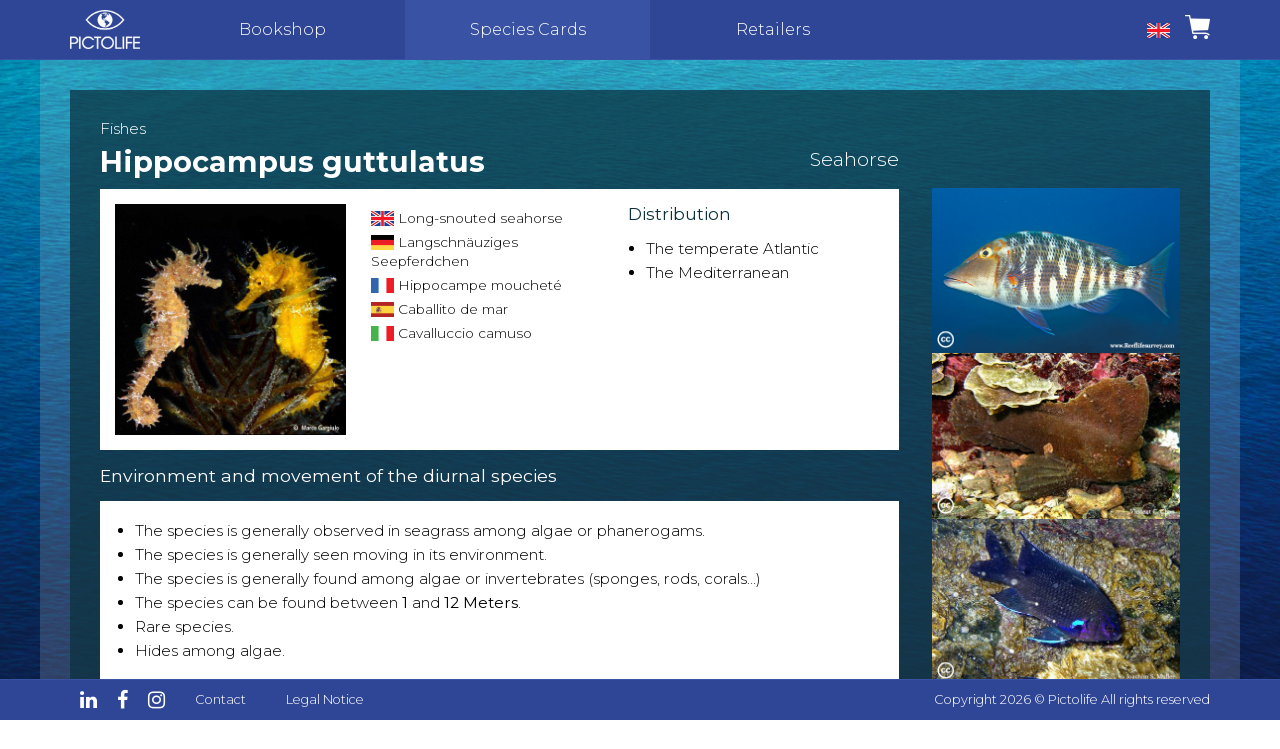

--- FILE ---
content_type: text/html; charset=UTF-8
request_url: https://pictolife.net/pages/fiche.php?espece=Poissons&id=289&menu=1
body_size: 20795
content:
<!-------------------------------------- VARIABLES TITRES -------------------------------------------------------->
        
<!doctype html>
<html>
<head>
    
    <title>Pictolife - Hippocampus guttulatus (Fishes)</title>    
        
     <!-- END WHILE -->
	
    	<meta charset="UTF-8">
    <meta name="format-detection" content="telephone=no" />
    
	<link rel="shortcut icon" type="image/x-icon" href="../favicon.png"/>
	<meta name="viewport" content="width=device-width, initial-scale=1, maximum-scale=1, user-scalable=no">
    <meta name="google-site-verification" content="drNUKsjwgBzn4brFncG_Y51T7vLVa5dlkVC8tTcd3rY" />

	<link href="https://fonts.googleapis.com/css?family=Montserrat:300,400,700" rel="stylesheet">
    <link rel="stylesheet" href="css/font-awesome.min.css" />
    <link rel="stylesheet" href="css/jquery.fancybox.min.css" />
	<link rel="stylesheet" href="../wp-content/themes/pictolife/style.css" type="text/css" media="screen" />
    <link rel="stylesheet" href="css/pictolife.css" />
    
    <script src="js/jquery-2.1.1.min.js" type="text/javascript"></script>
    <script src="js/jquery.fancybox.min.js" type="text/javascript"></script>
    <script src="js/select.js" type="text/javascript"></script>
    <script src="js/easing.js" type="text/javascript"></script>
    <script src="js/isotope.pkgd.min.js" type="text/javascript"></script>
    <script src="js/packery.js" type="text/javascript"></script>
    <script src="js/scripts.js" type="text/javascript"></script>
</head>

<body> 
	
	<header>		
		<div class="container">
			<div id="btn_menu"><i class="fa fa-bars fa-stack-2x" id="open"></i><i class="fa fa-times fa-stack-2x hide" id="close"></i></div>
            <div class="panier"><a href="../panier/?lang=en"><img src="img/shopping_cart_blanc.png" alt="Shop" /></a></div>
            <div id="langue">
                <ul id="menu-menu-langues" class="menu">
                    <li class="menu-item-has-children">
                        <a href="#"><img src="img/flag_en.png" alt="en" /></a>
                        <ul class="sub-menu">
                                                        <li><a href="/pages/fiche.php?espece=Poissons&id=289&menu=1&lang=de"><img src="img/flag_de.png" alt="DE" /></a></li>                            <li><a href="/pages/fiche.php?espece=Poissons&id=289&menu=1&lang=nl"><img src="img/flag_nl.png" alt="NL" /></a></li>                            <li><a href="/pages/fiche.php?espece=Poissons&id=289&menu=1&lang=fr"><img src="img/flag_fr.png" alt="FR" /></a></li>                            <li><a href="/pages/fiche.php?espece=Poissons&id=289&menu=1&lang=es"><img src="img/flag_es.png" alt="ES" /></a></li>                            <li><a href="/pages/fiche.php?espece=Poissons&id=289&menu=1&lang=it"><img src="img/flag_it.png" alt="IT" /></a></li>                        </ul>
                    </li>
                </ul>
            </div>    
			<div id="logo">
				<a href="../"><img src="img/pictolife_logo_blanc.png" alt="Pictolife"  /></a>				
			</div>
			<nav>
				<ul>
    <li><a href="../?lang=en">Bookshop</a>
        <!-- // <ul>
            <li><a href="../categorie-produit/sous-marin/">Sous-marin</a></li>
            <li><a href="../categorie-produit/maree-basse/">Marée basse</a></li>
            <li><a href="../categorie-produit/navigation/">Navigation</a></li>
        </ul> // -->
    </li>
    <li id="menu_fiches"><a href="#">Species Cards</a>
        <ul>
            <li><a href="espece.php?espece=Poissons&menu=1">Fishes</a></li>
            <li><a href="espece.php?espece=Mammiferes&menu=2">The sea mammals</a></li>
            <li><a href="espece.php?espece=Tortues&menu=3">The sea reptiles</a></li>
            <li><a href="espece.php?espece=Crustaces&menu=4">Crustaceans</a></li>
            <li><a href="espece.php?espece=Mollusques&menu=5">The Mollusks</a></li>
            <li><a href="espece.php?espece=Echinodermes&menu=6">Echinoderms</a></li>
            <li><a href="espece.php?espece=Vers&menu=7">The sea worms</a></li>
            <li><a href="espece.php?espece=Cnidaires&menu=8">Cnidarians</a></li>
            <li><a href="espece.php?espece=Ascidies&menu=9">Tunicates</a></li>
            <li><a href="espece.php?espece=Eponges&menu=10">Sponges</a></li>
            <li><a href="espece.php?espece=Bryozoaires&menu=11">The Bryozoans</a></li>
            <li><a href="espece.php?espece=Algues&menu=12">Algae</a></li>
        </ul>
    </li>
    <li id="revendeurs"><a href="revendeurs.php?">Retailers</a></li>
</ul>			</nav>
			<div class="clear"></div>
		</div>
	</header>
    <div class="sous_header"></div>
<script>
$(document).ready(function() {
    $('#menu_fiches').addClass('current-menu-item');
    $('#menu_fiches li:nth-child(1)').addClass('current-menu-item');
    $('[data-fancybox="images"]').fancybox({
        smallBtn: true,
        loop:true
    });
});
</script>

<div class="container bg_blanc">
    <div class="fiche">

    <div class="similaires">
        <div class="photo_fiche">
                    <a href="fiche.php?espece=Poissons&id=593&menu=1&where="><img src="../../photos/Lethrinus miniatus_l.jpg"alt=" Lethrinus miniatus" /></a>
                <div class="legende"><h3> Lethrinus miniatus</h3></div></div><div class="photo_fiche">
                    <a href="fiche.php?espece=Poissons&id=628&menu=1&where="><img src="../../photos/Ablabys_taenianotus_l.jpg"alt="Ablabys taenianotus" /></a>
                <div class="legende"><h3>Ablabys taenianotus</h3></div></div><div class="photo_fiche">
                    <a href="fiche.php?espece=Poissons&id=701&menu=1&where="><img src="../../photos/abudefduf_luridus_l.jpg"alt="Abudefduf luridus" /></a>
                <div class="legende"><h3>Abudefduf luridus</h3></div></div><div class="photo_fiche">
                    <a href="fiche.php?espece=Poissons&id=99&menu=1&where="><img src="../../photos/Abudefduf_saxatilis1_l.jpg"alt="Abudefduf saxatilis" /></a>
                <div class="legende"><h3>Abudefduf saxatilis</h3></div></div><div class="photo_fiche">
                    <a href="fiche.php?espece=Poissons&id=652&menu=1&where="><img src="../../photos/Abudefduf_sexfasciatus_l.jpg"alt="Abudefduf sexfasciatus" /></a>
                <div class="legende"><h3>Abudefduf sexfasciatus</h3></div></div><div class="photo_fiche">
                    <a href="fiche.php?espece=Poissons&id=198&menu=1&where="><img src="../../photos/Abudefduf_vaigensis1_l.jpg"alt="Abudefduf vaigensis" /></a>
                <div class="legende"><h3>Abudefduf vaigensis</h3></div></div><div class="photo_fiche">
                    <a href="fiche.php?espece=Poissons&id=688&menu=1&where="><img src="../../photos/Acanthocybium_solandri_l.jpg"alt="Acanthocybium solandri" /></a>
                <div class="legende"><h3>Acanthocybium solandri</h3></div></div><div class="photo_fiche">
                    <a href="fiche.php?espece=Poissons&id=375&menu=1&where="><img src="../../photos/Acantholabrus_palloni_l.jpg"alt="Acantholabrus palloni" /></a>
                <div class="legende"><h3>Acantholabrus palloni</h3></div></div><div class="photo_fiche">
                    <a href="fiche.php?espece=Poissons&id=440&menu=1&where="><img src="../../photos/Acanthopagrus_bifasciatus_l.jpg"alt="Acanthopagrus bifasciatus" /></a>
                <div class="legende"><h3>Acanthopagrus bifasciatus</h3></div></div><div class="photo_fiche">
                    <a href="fiche.php?espece=Poissons&id=157&menu=1&where="><img src="../../photos/Acanthostracion_polygonia1_l.jpg"alt="Acanthostracion polygonius" /></a>
                <div class="legende"><h3>Acanthostracion polygonius</h3></div></div><div class="photo_fiche">
                    <a href="fiche.php?espece=Poissons&id=123&menu=1&where="><img src="../../photos/Acanthostracion_quadricornis1_l.jpg"alt="Acanthostracion quadricornis" /></a>
                <div class="legende"><h3>Acanthostracion quadricornis</h3></div></div><div class="photo_fiche">
                    <a href="fiche.php?espece=Poissons&id=153&menu=1&where="><img src="../../photos/Acanthurus_bahianus1_l.jpg"alt="Acanthurus bahianus" /></a>
                <div class="legende"><h3>Acanthurus bahianus</h3></div></div><div class="photo_fiche">
                    <a href="fiche.php?espece=Poissons&id=117&menu=1&where="><img src="../../photos/Acanthurus_chirurgus1_l.jpg"alt="Acanthurus chirurgus" /></a>
                <div class="legende"><h3>Acanthurus chirurgus</h3></div></div><div class="photo_fiche">
                    <a href="fiche.php?espece=Poissons&id=116&menu=1&where="><img src="../../photos/Acanthurus_coeruleus1_l.jpg"alt="Acanthurus coeruleus" /></a>
                <div class="legende"><h3>Acanthurus coeruleus</h3></div></div><div class="photo_fiche">
                    <a href="fiche.php?espece=Poissons&id=519&menu=1&where="><img src="../../photos/Acanthurus_dussumieri_l.jpg"alt="Acanthurus dussumieri " /></a>
                <div class="legende"><h3>Acanthurus dussumieri </h3></div></div><div class="photo_fiche">
                    <a href="fiche.php?espece=Poissons&id=460&menu=1&where="><img src="../../photos/Acanthurus_gahhm_l.jpg"alt="Acanthurus gahhm" /></a>
                <div class="legende"><h3>Acanthurus gahhm</h3></div></div><div class="photo_fiche">
                    <a href="fiche.php?espece=Poissons&id=518&menu=1&where="><img src="../../photos/Acanthurus_leucosternon_l.jpg"alt="Acanthurus leucosternon" /></a>
                <div class="legende"><h3>Acanthurus leucosternon</h3></div></div><div class="photo_fiche">
                    <a href="fiche.php?espece=Poissons&id=517&menu=1&where="><img src="../../photos/Acanthurus_lineatus_l.jpg"alt="Acanthurus lineatus " /></a>
                <div class="legende"><h3>Acanthurus lineatus </h3></div></div><div class="photo_fiche">
                    <a href="fiche.php?espece=Poissons&id=717&menu=1&where="><img src="../../photos/Acanthurus_monroviae_l.jpg"alt="Acanthurus monroviae" /></a>
                <div class="legende"><h3>Acanthurus monroviae</h3></div></div><div class="photo_fiche">
                    <a href="fiche.php?espece=Poissons&id=666&menu=1&where="><img src="../../photos/Acanthurus_nigricauda_l.jpg"alt="Acanthurus nigricauda " /></a>
                <div class="legende"><h3>Acanthurus nigricauda </h3></div></div><div class="photo_fiche">
                    <a href="fiche.php?espece=Poissons&id=199&menu=1&where="><img src="../../photos/Acanthurus_sohal1_l.jpg"alt="Acanthurus sohal" /></a>
                <div class="legende"><h3>Acanthurus sohal</h3></div></div><div class="photo_fiche">
                    <a href="fiche.php?espece=Poissons&id=520&menu=1&where="><img src="../../photos/Acanthurus_triostegus_l.jpg"alt="Acanthurus triostegus" /></a>
                <div class="legende"><h3>Acanthurus triostegus</h3></div></div><div class="photo_fiche">
                    <a href="fiche.php?espece=Poissons&id=8&menu=1&where="><img src="../../photos/Aetobatus_narinari1_l.jpg"alt="Aetobatus narinari" /></a>
                <div class="legende"><h3>Aetobatus narinari</h3></div></div><div class="photo_fiche">
                    <a href="fiche.php?espece=Poissons&id=735&menu=1&where="><img src="../../photos/Agonopsis_vulsa_l.jpg"alt="Agonopsis vulsa" /></a>
                <div class="legende"><h3>Agonopsis vulsa</h3></div></div><div class="photo_fiche">
                    <a href="fiche.php?espece=Poissons&id=385&menu=1&where="><img src="../../photos/Agonus_cataphractus_l.jpg"alt="Agonus cataphractus" /></a>
                <div class="legende"><h3>Agonus cataphractus</h3></div></div><div class="photo_fiche">
                    <a href="fiche.php?espece=Poissons&id=540&menu=1&where="><img src="../../photos/Ahlia egmontis_l.jpg"alt="Ahlia egmontis" /></a>
                <div class="legende"><h3>Ahlia egmontis</h3></div></div><div class="photo_fiche">
                    <a href="fiche.php?espece=Poissons&id=285&menu=1&where="><img src="../../photos/Aidablennius_sphynx1_l.jpg"alt="Aidablennius sphynx" /></a>
                <div class="legende"><h3>Aidablennius sphynx</h3></div></div><div class="photo_fiche">
                    <a href="fiche.php?espece=Poissons&id=685&menu=1&where="><img src="../../photos/Alectis_alexandrinus_l.jpg"alt="Alectis alexandrinus" /></a>
                <div class="legende"><h3>Alectis alexandrinus</h3></div></div><div class="photo_fiche">
                    <a href="fiche.php?espece=Poissons&id=143&menu=1&where="><img src="../../photos/Alectis_ciliaris1_l.jpg"alt="Alectis ciliaris" /></a>
                <div class="legende"><h3>Alectis ciliaris</h3></div></div><div class="photo_fiche">
                    <a href="fiche.php?espece=Poissons&id=432&menu=1&where="><img src="../../photos/Alepes_vari_l.jpg"alt="Alepes vari" /></a>
                <div class="legende"><h3>Alepes vari</h3></div></div><div class="photo_fiche">
                    <a href="fiche.php?espece=Poissons&id=346&menu=1&where="><img src="../../photos/Alopias_vulpinus_l.jpg"alt="Alopias vulpinus" /></a>
                <div class="legende"><h3>Alopias vulpinus</h3></div></div><div class="photo_fiche">
                    <a href="fiche.php?espece=Poissons&id=369&menu=1&where="><img src="../../photos/Alosa fallax_l.jpg"alt="Alosa fallax" /></a>
                <div class="legende"><h3>Alosa fallax</h3></div></div><div class="photo_fiche">
                    <a href="fiche.php?espece=Poissons&id=546&menu=1&where="><img src="../../photos/Alphestes afer_l.jpg"alt="Alphestes afer" /></a>
                <div class="legende"><h3>Alphestes afer</h3></div></div><div class="photo_fiche">
                    <a href="fiche.php?espece=Poissons&id=120&menu=1&where="><img src="../../photos/Aluterus_scriptus1_l.jpg"alt="Aluterus scriptus" /></a>
                <div class="legende"><h3>Aluterus scriptus</h3></div></div><div class="photo_fiche">
                    <a href="fiche.php?espece=Poissons&id=58&menu=1&where="><img src="../../photos/Amblycirrhitus_pinos1_l.jpg"alt="Amblycirrhitus pinos" /></a>
                <div class="legende"><h3>Amblycirrhitus pinos</h3></div></div><div class="photo_fiche">
                    <a href="fiche.php?espece=Poissons&id=755&menu=1&where="><img src="../../photos/Ammodytes_hexapterus_l.jpg"alt="Ammodytes hexapterus" /></a>
                <div class="legende"><h3>Ammodytes hexapterus</h3></div></div><div class="photo_fiche">
                    <a href="fiche.php?espece=Poissons&id=390&menu=1&where="><img src="../../photos/Ammodytes_tobianus_l.jpg"alt="Ammodytes tobianus" /></a>
                <div class="legende"><h3>Ammodytes tobianus</h3></div></div><div class="photo_fiche">
                    <a href="fiche.php?espece=Poissons&id=658&menu=1&where="><img src="../../photos/Premnas_biaculeatus_l.jpg"alt="Amphiprion biaculeatus" /></a>
                <div class="legende"><h3>Amphiprion biaculeatus</h3></div></div><div class="photo_fiche">
                    <a href="fiche.php?espece=Poissons&id=218&menu=1&where="><img src="../../photos/Amphiprion_bicinctus_l.jpg"alt="Amphiprion bicinctus" /></a>
                <div class="legende"><h3>Amphiprion bicinctus</h3></div></div><div class="photo_fiche">
                    <a href="fiche.php?espece=Poissons&id=200&menu=1&where="><img src="../../photos/Amphiprion_clarkii1_l.jpg"alt="Amphiprion clarkii" /></a>
                <div class="legende"><h3>Amphiprion clarkii</h3></div></div><div class="photo_fiche">
                    <a href="fiche.php?espece=Poissons&id=657&menu=1&where="><img src="../../photos/Amphiprion_melanopus_l.jpg"alt="Amphiprion melanopus" /></a>
                <div class="legende"><h3>Amphiprion melanopus</h3></div></div><div class="photo_fiche">
                    <a href="fiche.php?espece=Poissons&id=495&menu=1&where="><img src="../../photos/Amphiprion_nigripes_l.jpg"alt="Amphiprion nigripes" /></a>
                <div class="legende"><h3>Amphiprion nigripes</h3></div></div><div class="photo_fiche">
                    <a href="fiche.php?espece=Poissons&id=656&menu=1&where="><img src="../../photos/Amphiprion_ocellaris_l.jpg"alt="Amphiprion ocellaris" /></a>
                <div class="legende"><h3>Amphiprion ocellaris</h3></div></div><div class="photo_fiche">
                    <a href="fiche.php?espece=Poissons&id=496&menu=1&where="><img src="../../photos/Amphiprion_sebae_l.jpg"alt="Amphiprion sebae" /></a>
                <div class="legende"><h3>Amphiprion sebae</h3></div></div><div class="photo_fiche">
                    <a href="fiche.php?espece=Poissons&id=358&menu=1&where="><img src="../../photos/Anarhichas_lupus_l.jpg"alt="Anarhichas lupus" /></a>
                <div class="legende"><h3>Anarhichas lupus</h3></div></div><div class="photo_fiche">
                    <a href="fiche.php?espece=Poissons&id=730&menu=1&where="><img src="../../photos/Anarrhichthys ocellatus_l.jpg"alt="Anarrhichthys ocellatus" /></a>
                <div class="legende"><h3>Anarrhichthys ocellatus</h3></div></div><div class="photo_fiche">
                    <a href="fiche.php?espece=Poissons&id=267&menu=1&where="><img src="../../photos/Anguilla_anguilla1_l.jpg"alt="Anguilla anguilla" /></a>
                <div class="legende"><h3>Anguilla anguilla</h3></div></div><div class="photo_fiche">
                    <a href="fiche.php?espece=Poissons&id=551&menu=1&where="><img src="../../photos/Anisotremus moricandi_l.jpg"alt="Anisotremus  moricandi" /></a>
                <div class="legende"><h3>Anisotremus  moricandi</h3></div></div><div class="photo_fiche">
                    <a href="fiche.php?espece=Poissons&id=170&menu=1&where="><img src="../../photos/Anisotremus_surinamensis1_l.jpg"alt="Anisotremus surinamensis" /></a>
                <div class="legende"><h3>Anisotremus surinamensis</h3></div></div><div class="photo_fiche">
                    <a href="fiche.php?espece=Poissons&id=86&menu=1&where="><img src="../../photos/Anisotremus_virginicus1_l.jpg"alt="Anisotremus virginicus" /></a>
                <div class="legende"><h3>Anisotremus virginicus</h3></div></div><div class="photo_fiche">
                    <a href="fiche.php?espece=Poissons&id=404&menu=1&where="><img src="../../photos/Antennarius_commerson_l.jpg"alt="Antennarius commerson" /></a>
                <div class="legende"><h3>Antennarius commerson</h3></div></div><div class="photo_fiche">
                    <a href="fiche.php?espece=Poissons&id=21&menu=1&where="><img src="../../photos/Antennarius_multiocellatus1_l.jpg"alt="Antennarius multiocellatus" /></a>
                <div class="legende"><h3>Antennarius multiocellatus</h3></div></div><div class="photo_fiche">
                    <a href="fiche.php?espece=Poissons&id=22&menu=1&where="><img src="../../photos/Antennarius_ocellatus_l.jpg"alt="Antennarius ocellatus" /></a>
                <div class="legende"><h3>Antennarius ocellatus</h3></div></div><div class="photo_fiche">
                    <a href="fiche.php?espece=Poissons&id=237&menu=1&where="><img src="../../photos/Anthias_anthias1_l.jpg"alt="Anthias anthias" /></a>
                <div class="legende"><h3>Anthias anthias</h3></div></div><div class="photo_fiche">
                    <a href="fiche.php?espece=Poissons&id=747&menu=1&where="><img src="../../photos/Apodichthys_flavidus_l.jpg"alt="Apodichthys flavidus" /></a>
                <div class="legende"><h3>Apodichthys flavidus</h3></div></div><div class="photo_fiche">
                    <a href="fiche.php?espece=Poissons&id=548&menu=1&where="><img src="../../photos/Apogon_americanus_l.jpg"alt="Apogon americanus" /></a>
                <div class="legende"><h3>Apogon americanus</h3></div></div><div class="photo_fiche">
                    <a href="fiche.php?espece=Poissons&id=54&menu=1&where="><img src="../../photos/Apogon_binotatus_l.jpg"alt="Apogon binotatus" /></a>
                <div class="legende"><h3>Apogon binotatus</h3></div></div><div class="photo_fiche">
                    <a href="fiche.php?espece=Poissons&id=605&menu=1&where="><img src="../../photos/Apogon_cyanosoma_l.jpg"alt="Apogon cyanosoma" /></a>
                <div class="legende"><h3>Apogon cyanosoma</h3></div></div><div class="photo_fiche">
                    <a href="fiche.php?espece=Poissons&id=241&menu=1&where="><img src="../../photos/Apogon_imberbis1_l.jpg"alt="Apogon imberbis" /></a>
                <div class="legende"><h3>Apogon imberbis</h3></div></div><div class="photo_fiche">
                    <a href="fiche.php?espece=Poissons&id=57&menu=1&where="><img src="../../photos/Apogon_lachneri_l.jpg"alt="Apogon lachneri" /></a>
                <div class="legende"><h3>Apogon lachneri</h3></div></div><div class="photo_fiche">
                    <a href="fiche.php?espece=Poissons&id=55&menu=1&where="><img src="../../photos/Apogon_maculatus1_l.jpg"alt="Apogon maculatus" /></a>
                <div class="legende"><h3>Apogon maculatus</h3></div></div><div class="photo_fiche">
                    <a href="fiche.php?espece=Poissons&id=274&menu=1&where="><img src="../../photos/Apogon nigripinnis_l.jpg"alt="Apogon nigripinnis" /></a>
                <div class="legende"><h3>Apogon nigripinnis</h3></div></div><div class="photo_fiche">
                    <a href="fiche.php?espece=Poissons&id=56&menu=1&where="><img src="../../photos/Apogon_planifrons_l.jpg"alt="Apogon planifrons" /></a>
                <div class="legende"><h3>Apogon planifrons</h3></div></div><div class="photo_fiche">
                    <a href="fiche.php?espece=Poissons&id=53&menu=1&where="><img src="../../photos/Apogon townsendi_l.jpg"alt="Apogon townsendi" /></a>
                <div class="legende"><h3>Apogon townsendi</h3></div></div><div class="photo_fiche">
                    <a href="fiche.php?espece=Poissons&id=503&menu=1&where="><img src="../../photos/Apolemichthys_trimaculatus_l.jpg"alt="Apolemichthys trimaculatus" /></a>
                <div class="legende"><h3>Apolemichthys trimaculatus</h3></div></div><div class="photo_fiche">
                    <a href="fiche.php?espece=Poissons&id=449&menu=1&where="><img src="../../photos/Apolemichthys_xanthotis_l.jpg"alt="Apolemichthys xanthotis" /></a>
                <div class="legende"><h3>Apolemichthys xanthotis</h3></div></div><div class="photo_fiche">
                    <a href="fiche.php?espece=Poissons&id=330&menu=1&where="><img src="../../photos/Argyrosomus_regius_l.jpg"alt="Argyrosomus regius" /></a>
                <div class="legende"><h3>Argyrosomus regius</h3></div></div><div class="photo_fiche">
                    <a href="fiche.php?espece=Poissons&id=712&menu=1&where="><img src="../../photos/Ariosoma_balearicum_l.jpg"alt="Ariosoma balearicum " /></a>
                <div class="legende"><h3>Ariosoma balearicum </h3></div></div><div class="photo_fiche">
                    <a href="fiche.php?espece=Poissons&id=484&menu=1&where="><img src="../../photos/Arothron_diadematus_l.jpg"alt="Arothron diadematus" /></a>
                <div class="legende"><h3>Arothron diadematus</h3></div></div><div class="photo_fiche">
                    <a href="fiche.php?espece=Poissons&id=201&menu=1&where="><img src="../../photos/Arothron_hispidus_l.jpg"alt="Arothron hispidus" /></a>
                <div class="legende"><h3>Arothron hispidus</h3></div></div><div class="photo_fiche">
                    <a href="fiche.php?espece=Poissons&id=522&menu=1&where="><img src="../../photos/Arothron_nigropunctatus_l.jpg"alt="Arothron nigropunctatus " /></a>
                <div class="legende"><h3>Arothron nigropunctatus </h3></div></div><div class="photo_fiche">
                    <a href="fiche.php?espece=Poissons&id=667&menu=1&where="><img src="../../photos/Arothron_stellatus_l.jpg"alt="Arothron stellatus" /></a>
                <div class="legende"><h3>Arothron stellatus</h3></div></div><div class="photo_fiche">
                    <a href="fiche.php?espece=Poissons&id=741&menu=1&where="><img src="../../photos/Artedius_harringtoni_l.jpg"alt="Artedius harringtoni" /></a>
                <div class="legende"><h3>Artedius harringtoni</h3></div></div><div class="photo_fiche">
                    <a href="fiche.php?espece=Poissons&id=549&menu=1&where="><img src="../../photos/Astrapogon_puncticulatus_l.jpg"alt="Astrapogon puncticulatus" /></a>
                <div class="legende"><h3>Astrapogon puncticulatus</h3></div></div><div class="photo_fiche">
                    <a href="fiche.php?espece=Poissons&id=325&menu=1&where="><img src="../../photos/Atherina_hepsetus_l.jpg"alt="Atherina hepsetus " /></a>
                <div class="legende"><h3>Atherina hepsetus </h3></div></div><div class="photo_fiche">
                    <a href="fiche.php?espece=Poissons&id=757&menu=1&where="><img src="../../photos/Atherinops_affinis_l.jpg"alt="Atherinops affinis" /></a>
                <div class="legende"><h3>Atherinops affinis</h3></div></div><div class="photo_fiche">
                    <a href="fiche.php?espece=Poissons&id=621&menu=1&where="><img src="../../photos/Aulostomus_chinensis_l.jpg"alt="Aulostomus chinensis" /></a>
                <div class="legende"><h3>Aulostomus chinensis</h3></div></div><div class="photo_fiche">
                    <a href="fiche.php?espece=Poissons&id=32&menu=1&where="><img src="../../photos/Aulostomus_maculatus1_l.jpg"alt="Aulostomus maculatus" /></a>
                <div class="legende"><h3>Aulostomus maculatus</h3></div></div><div class="photo_fiche">
                    <a href="fiche.php?espece=Poissons&id=715&menu=1&where="><img src="../../photos/Aulostomus_strigosus_l.jpg"alt="Aulostomus strigosus " /></a>
                <div class="legende"><h3>Aulostomus strigosus </h3></div></div><div class="photo_fiche">
                    <a href="fiche.php?espece=Poissons&id=465&menu=1&where="><img src="../../photos/Balistapus_undulatus_l.jpg"alt="Balistapus undulatus" /></a>
                <div class="legende"><h3>Balistapus undulatus</h3></div></div><div class="photo_fiche">
                    <a href="fiche.php?espece=Poissons&id=154&menu=1&where="><img src="../../photos/Balistes_capriscus1_l.jpg"alt="Balistes capriscus" /></a>
                <div class="legende"><h3>Balistes capriscus</h3></div></div><div class="photo_fiche">
                    <a href="fiche.php?espece=Poissons&id=118&menu=1&where="><img src="../../photos/Balistes_vetula1_l.jpg"alt="Balistes vetula" /></a>
                <div class="legende"><h3>Balistes vetula</h3></div></div><div class="photo_fiche">
                    <a href="fiche.php?espece=Poissons&id=510&menu=1&where="><img src="../../photos/Balistoides_conspicillum_l.jpg"alt="Balistoides conspicillum" /></a>
                <div class="legende"><h3>Balistoides conspicillum</h3></div></div><div class="photo_fiche">
                    <a href="fiche.php?espece=Poissons&id=509&menu=1&where="><img src="../../photos/Balistoides_viridescens_l.jpg"alt="Balistoides viridescens" /></a>
                <div class="legende"><h3>Balistoides viridescens</h3></div></div><div class="photo_fiche">
                    <a href="fiche.php?espece=Poissons&id=580&menu=1&where="><img src="../../photos/Bathygobius_soporator_l.jpg"alt="Bathygobius soporator" /></a>
                <div class="legende"><h3>Bathygobius soporator</h3></div></div><div class="photo_fiche">
                    <a href="fiche.php?espece=Poissons&id=694&menu=1&where="><img src="../../photos/Belone_belone_l.jpg"alt="Belone belone" /></a>
                <div class="legende"><h3>Belone belone</h3></div></div><div class="photo_fiche">
                    <a href="fiche.php?espece=Poissons&id=724&menu=1&where="><img src="../../photos/Beringraja_rhina_l.jpg"alt="Beringraja rhina" /></a>
                <div class="legende"><h3>Beringraja rhina</h3></div></div><div class="photo_fiche">
                    <a href="fiche.php?espece=Poissons&id=645&menu=1&where="><img src="../../photos/Bodianus_axillaris_l.jpg"alt="Bodianus axillaris" /></a>
                <div class="legende"><h3>Bodianus axillaris</h3></div></div><div class="photo_fiche">
                    <a href="fiche.php?espece=Poissons&id=220&menu=1&where="><img src="../../photos/Bodianus_diana1_l.jpg"alt="Bodianus diana" /></a>
                <div class="legende"><h3>Bodianus diana</h3></div></div><div class="photo_fiche">
                    <a href="fiche.php?espece=Poissons&id=149&menu=1&where="><img src="../../photos/Bodianus_pulchellus1_l.jpg"alt="Bodianus pulchellus" /></a>
                <div class="legende"><h3>Bodianus pulchellus</h3></div></div><div class="photo_fiche">
                    <a href="fiche.php?espece=Poissons&id=100&menu=1&where="><img src="../../photos/Bodianus_rufus1_l.jpg"alt="Bodianus rufus" /></a>
                <div class="legende"><h3>Bodianus rufus</h3></div></div><div class="photo_fiche">
                    <a href="fiche.php?espece=Poissons&id=703&menu=1&where="><img src="../../photos/Bodianus_scrofa_l.jpg"alt="Bodianus scrofa" /></a>
                <div class="legende"><h3>Bodianus scrofa</h3></div></div><div class="photo_fiche">
                    <a href="fiche.php?espece=Poissons&id=461&menu=1&where="><img src="../../photos/Bolbometopon_muricatum_l.jpg"alt="Bolbometopon muricatum" /></a>
                <div class="legende"><h3>Bolbometopon muricatum</h3></div></div><div class="photo_fiche">
                    <a href="fiche.php?espece=Poissons&id=296&menu=1&where="><img src="../../photos/Boops_boops1_l.jpg"alt="Boops boops" /></a>
                <div class="legende"><h3>Boops boops</h3></div></div><div class="photo_fiche">
                    <a href="fiche.php?espece=Poissons&id=132&menu=1&where="><img src="../../photos/Bothus_lunatus1_l.jpg"alt="Bothus lunatus" /></a>
                <div class="legende"><h3>Bothus lunatus</h3></div></div><div class="photo_fiche">
                    <a href="fiche.php?espece=Poissons&id=294&menu=1&where="><img src="../../photos/Bothus_podas_l.jpg"alt="Bothus podas" /></a>
                <div class="legende"><h3>Bothus podas</h3></div></div><div class="photo_fiche">
                    <a href="fiche.php?espece=Poissons&id=768&menu=1&where="><img src="../../photos/Brachyistius_frenatus_l.jpg"alt="Brachyistius frenatus" /></a>
                <div class="legende"><h3>Brachyistius frenatus</h3></div></div><div class="photo_fiche">
                    <a href="fiche.php?espece=Poissons&id=678&menu=1&where="><img src="../../photos/Caesio_cuning_l.jpg"alt="Caesio cuning" /></a>
                <div class="legende"><h3>Caesio cuning</h3></div></div><div class="photo_fiche">
                    <a href="fiche.php?espece=Poissons&id=441&menu=1&where="><img src="../../photos/Caesio_suevica_l.jpg"alt="Caesio suevica" /></a>
                <div class="legende"><h3>Caesio suevica</h3></div></div><div class="photo_fiche">
                    <a href="fiche.php?espece=Poissons&id=65&menu=1&where="><img src="../../photos/Calamus_calamus_l.jpg"alt="Calamus calamus" /></a>
                <div class="legende"><h3>Calamus calamus</h3></div></div><div class="photo_fiche">
                    <a href="fiche.php?espece=Poissons&id=190&menu=1&where="><img src="../../photos/Calamus_penna1_l.jpg"alt="Calamus penna" /></a>
                <div class="legende"><h3>Calamus penna</h3></div></div><div class="photo_fiche">
                    <a href="fiche.php?espece=Poissons&id=66&menu=1&where="><img src="../../photos/Calamus_pennatula_l.jpg"alt="Calamus pennatula" /></a>
                <div class="legende"><h3>Calamus pennatula</h3></div></div><div class="photo_fiche">
                    <a href="fiche.php?espece=Poissons&id=376&menu=1&where="><img src="../../photos/Callanthias ruber_l.jpg"alt="Callanthias ruber" /></a>
                <div class="legende"><h3>Callanthias ruber</h3></div></div><div class="photo_fiche">
                    <a href="fiche.php?espece=Poissons&id=384&menu=1&where="><img src="../../photos/Callionymus_lyra_l.jpg"alt="Callionymus lyra" /></a>
                <div class="legende"><h3>Callionymus lyra</h3></div></div><div class="photo_fiche">
                    <a href="fiche.php?espece=Poissons&id=607&menu=1&where="><img src="../../photos/Calloplesiops_altivelis_l.jpg"alt="Calloplesiops altivelis" /></a>
                <div class="legende"><h3>Calloplesiops altivelis</h3></div></div><div class="photo_fiche">
                    <a href="fiche.php?espece=Poissons&id=672&menu=1&where="><img src="../../photos/Cantherhines_dumerilii_l.jpg"alt="Cantherhines dumerilii" /></a>
                <div class="legende"><h3>Cantherhines dumerilii</h3></div></div><div class="photo_fiche">
                    <a href="fiche.php?espece=Poissons&id=162&menu=1&where="><img src="../../photos/Cantherhines_macrocerus1_l.jpg"alt="Cantherhines macrocerus" /></a>
                <div class="legende"><h3>Cantherhines macrocerus</h3></div></div><div class="photo_fiche">
                    <a href="fiche.php?espece=Poissons&id=467&menu=1&where="><img src="../../photos/Cantherhines_pardalis_l.jpg"alt="Cantherhines pardalis" /></a>
                <div class="legende"><h3>Cantherhines pardalis</h3></div></div><div class="photo_fiche">
                    <a href="fiche.php?espece=Poissons&id=182&menu=1&where="><img src="../../photos/Cantherhines_pullus1_l.jpg"alt="Cantherhines pullus" /></a>
                <div class="legende"><h3>Cantherhines pullus</h3></div></div><div class="photo_fiche">
                    <a href="fiche.php?espece=Poissons&id=177&menu=1&where="><img src="../../photos/Canthidermis_sufflamen1_l.jpg"alt="Canthidermis sufflamen" /></a>
                <div class="legende"><h3>Canthidermis sufflamen</h3></div></div><div class="photo_fiche">
                    <a href="fiche.php?espece=Poissons&id=713&menu=1&where="><img src="../../photos/Canthigaster_capistrata_l.jpg"alt="Canthigaster capistrata" /></a>
                <div class="legende"><h3>Canthigaster capistrata</h3></div></div><div class="photo_fiche">
                    <a href="fiche.php?espece=Poissons&id=470&menu=1&where="><img src="../../photos/Canthigaster_margaritata_l.jpg"alt="Canthigaster margaritata" /></a>
                <div class="legende"><h3>Canthigaster margaritata</h3></div></div><div class="photo_fiche">
                    <a href="fiche.php?espece=Poissons&id=124&menu=1&where="><img src="../../photos/canthigaster_rostrata_l.jpg"alt="Canthigaster rostrata" /></a>
                <div class="legende"><h3>Canthigaster rostrata</h3></div></div><div class="photo_fiche">
                    <a href="fiche.php?espece=Poissons&id=332&menu=1&where="><img src="../../photos/Capros_aper_l.jpg"alt="Capros aper" /></a>
                <div class="legende"><h3>Capros aper</h3></div></div><div class="photo_fiche">
                    <a href="fiche.php?espece=Poissons&id=587&menu=1&where="><img src="../../photos/Carangoides fulvoguttatus_l.jpg"alt="Carangoides  fulvoguttatus" /></a>
                <div class="legende"><h3>Carangoides  fulvoguttatus</h3></div></div><div class="photo_fiche">
                    <a href="fiche.php?espece=Poissons&id=430&menu=1&where="><img src="../../photos/Carangoides_bajad_l.jpg"alt="Carangoides bajad" /></a>
                <div class="legende"><h3>Carangoides bajad</h3></div></div><div class="photo_fiche">
                    <a href="fiche.php?espece=Poissons&id=73&menu=1&where="><img src="../../photos/Carangoides_bartholomaei_l.jpg"alt="Carangoides bartholomaei" /></a>
                <div class="legende"><h3>Carangoides bartholomaei</h3></div></div><div class="photo_fiche">
                    <a href="fiche.php?espece=Poissons&id=431&menu=1&where="><img src="../../photos/Carangoides_ferdau_l.jpg"alt="Carangoides ferdau" /></a>
                <div class="legende"><h3>Carangoides ferdau</h3></div></div><div class="photo_fiche">
                    <a href="fiche.php?espece=Poissons&id=72&menu=1&where="><img src="../../photos/Carangoides_ruber_l.jpg"alt="Carangoides ruber" /></a>
                <div class="legende"><h3>Carangoides ruber</h3></div></div><div class="photo_fiche">
                    <a href="fiche.php?espece=Poissons&id=69&menu=1&where="><img src="../../photos/Caranx_hippos1_l.jpg"alt="Caranx hippos" /></a>
                <div class="legende"><h3>Caranx hippos</h3></div></div><div class="photo_fiche">
                    <a href="fiche.php?espece=Poissons&id=530&menu=1&where="><img src="../../photos/Caranx_ignobilis_l.jpg"alt="Caranx ignobilis" /></a>
                <div class="legende"><h3>Caranx ignobilis</h3></div></div><div class="photo_fiche">
                    <a href="fiche.php?espece=Poissons&id=70&menu=1&where="><img src="../../photos/Caranx_latus1_l.jpg"alt="Caranx latus" /></a>
                <div class="legende"><h3>Caranx latus</h3></div></div><div class="photo_fiche">
                    <a href="fiche.php?espece=Poissons&id=71&menu=1&where="><img src="../../photos/Caranx_lugubris_l.jpg"alt="Caranx lugubris" /></a>
                <div class="legende"><h3>Caranx lugubris</h3></div></div><div class="photo_fiche">
                    <a href="fiche.php?espece=Poissons&id=429&menu=1&where="><img src="../../photos/Caranx_melampygus_l.jpg"alt="Caranx melampygus" /></a>
                <div class="legende"><h3>Caranx melampygus</h3></div></div><div class="photo_fiche">
                    <a href="fiche.php?espece=Poissons&id=529&menu=1&where="><img src="../../photos/Caranx_papuensis_l.jpg"alt="Caranx papuensis" /></a>
                <div class="legende"><h3>Caranx papuensis</h3></div></div><div class="photo_fiche">
                    <a href="fiche.php?espece=Poissons&id=486&menu=1&where="><img src="../../photos/Carcharhinus_amblyrhynchos_l.jpg"alt="Carcharhinus amblyrhynchos" /></a>
                <div class="legende"><h3>Carcharhinus amblyrhynchos</h3></div></div><div class="photo_fiche">
                    <a href="fiche.php?espece=Poissons&id=163&menu=1&where="><img src="../../photos/Carcharhinus_limbatus_l.jpg"alt="Carcharhinus limbatus" /></a>
                <div class="legende"><h3>Carcharhinus limbatus</h3></div></div><div class="photo_fiche">
                    <a href="fiche.php?espece=Poissons&id=396&menu=1&where="><img src="../../photos/Carcharhinus_longimanus_l.jpg"alt="Carcharhinus longimanus" /></a>
                <div class="legende"><h3>Carcharhinus longimanus</h3></div></div><div class="photo_fiche">
                    <a href="fiche.php?espece=Poissons&id=202&menu=1&where="><img src="../../photos/Carcharhinus_melanopterus1_l.jpg"alt="Carcharhinus melanopterus" /></a>
                <div class="legende"><h3>Carcharhinus melanopterus</h3></div></div><div class="photo_fiche">
                    <a href="fiche.php?espece=Poissons&id=3&menu=1&where="><img src="../../photos/Carcharhinusi_perezi1_l.jpg"alt="Carcharhinus perezi" /></a>
                <div class="legende"><h3>Carcharhinus perezi</h3></div></div><div class="photo_fiche">
                    <a href="fiche.php?espece=Poissons&id=192&menu=1&where="><img src="../../photos/Carcharhinus_plumbeus1_l.jpg"alt="Carcharhinus Plumbeus" /></a>
                <div class="legende"><h3>Carcharhinus Plumbeus</h3></div></div><div class="photo_fiche">
                    <a href="fiche.php?espece=Poissons&id=135&menu=1&where="><img src="../../photos/Carcharias_taurus1_l.jpg"alt="Carcharias taurus" /></a>
                <div class="legende"><h3>Carcharias taurus</h3></div></div><div class="photo_fiche">
                    <a href="fiche.php?espece=Poissons&id=492&menu=1&where="><img src="../../photos/Carcharodon_carcharias_l.jpg"alt="Carcharodon carcharias " /></a>
                <div class="legende"><h3>Carcharodon carcharias </h3></div></div><div class="photo_fiche">
                    <a href="fiche.php?espece=Poissons&id=622&menu=1&where="><img src="../../photos/Centriscus scutatus_l.jpg"alt="Centriscus scutatus" /></a>
                <div class="legende"><h3>Centriscus scutatus</h3></div></div><div class="photo_fiche">
                    <a href="fiche.php?espece=Poissons&id=373&menu=1&where="><img src="../../photos/Centrolabrus exoletus_l.jpg"alt="Centrolabrus exoletus" /></a>
                <div class="legende"><h3>Centrolabrus exoletus</h3></div></div><div class="photo_fiche">
                    <a href="fiche.php?espece=Poissons&id=704&menu=1&where="><img src="../../photos/Centrolabrus_trutta_l.jpg"alt="Centrolabrus trutta" /></a>
                <div class="legende"><h3>Centrolabrus trutta</h3></div></div><div class="photo_fiche">
                    <a href="fiche.php?espece=Poissons&id=269&menu=1&where="><img src="../../photos/Centrolophus_niger1_l.jpg"alt="Centrolophus niger" /></a>
                <div class="legende"><h3>Centrolophus niger</h3></div></div><div class="photo_fiche">
                    <a href="fiche.php?espece=Poissons&id=63&menu=1&where="><img src="../../photos/Centropomus_undecimalis1_l.jpg"alt="Centropomus undecimalis" /></a>
                <div class="legende"><h3>Centropomus undecimalis</h3></div></div><div class="photo_fiche">
                    <a href="fiche.php?espece=Poissons&id=175&menu=1&where="><img src="../../photos/Centropyge_argi1_l.jpg"alt="Centropyge argi" /></a>
                <div class="legende"><h3>Centropyge argi</h3></div></div><div class="photo_fiche">
                    <a href="fiche.php?espece=Poissons&id=148&menu=1&where="><img src="../../photos/Centropyge_aurantonotus1_l.jpg"alt="Centropyge aurantonotus" /></a>
                <div class="legende"><h3>Centropyge aurantonotus</h3></div></div><div class="photo_fiche">
                    <a href="fiche.php?espece=Poissons&id=616&menu=1&where="><img src="../../photos/Cephalopholis_argus_l.jpg"alt="Cephalopholis argus" /></a>
                <div class="legende"><h3>Cephalopholis argus</h3></div></div><div class="photo_fiche">
                    <a href="fiche.php?espece=Poissons&id=44&menu=1&where="><img src="../../photos/Cephalopholis_cruentatus_l.jpg"alt="Cephalopholis cruentatus" /></a>
                <div class="legende"><h3>Cephalopholis cruentatus</h3></div></div><div class="photo_fiche">
                    <a href="fiche.php?espece=Poissons&id=43&menu=1&where="><img src="../../photos/Cephalopholis_fulva1_l.jpg"alt="Cephalopholis fulva" /></a>
                <div class="legende"><h3>Cephalopholis fulva</h3></div></div><div class="photo_fiche">
                    <a href="fiche.php?espece=Poissons&id=417&menu=1&where="><img src="../../photos/cephalopholis_hemistiktos_l.jpg"alt="Cephalopholis hemistiktos" /></a>
                <div class="legende"><h3>Cephalopholis hemistiktos</h3></div></div><div class="photo_fiche">
                    <a href="fiche.php?espece=Poissons&id=207&menu=1&where="><img src="../../photos/Cephalopholis_miniata1_l.jpg"alt="Cephalopholis miniata" /></a>
                <div class="legende"><h3>Cephalopholis miniata</h3></div></div><div class="photo_fiche">
                    <a href="fiche.php?espece=Poissons&id=618&menu=1&where="><img src="../../photos/Cephalopholis_sonnerati_l.jpg"alt="Cephalopholis sonnerati" /></a>
                <div class="legende"><h3>Cephalopholis sonnerati</h3></div></div><div class="photo_fiche">
                    <a href="fiche.php?espece=Poissons&id=347&menu=1&where="><img src="../../photos/Cetorhinus_maximus_l.jpg"alt="Cetorhinus maximus" /></a>
                <div class="legende"><h3>Cetorhinus maximus</h3></div></div><div class="photo_fiche">
                    <a href="fiche.php?espece=Poissons&id=513&menu=1&where="><img src="../../photos/Cetoscarus_bicolor_l.jpg"alt="Cetoscarus bicolor " /></a>
                <div class="legende"><h3>Cetoscarus bicolor </h3></div></div><div class="photo_fiche">
                    <a href="fiche.php?espece=Poissons&id=674&menu=1&where="><img src="../../photos/Chaetodermis_penicilligerus_l.jpg"alt="Chaetodermis penicilligerus" /></a>
                <div class="legende"><h3>Chaetodermis penicilligerus</h3></div></div><div class="photo_fiche">
                    <a href="fiche.php?espece=Poissons&id=68&menu=1&where="><img src="../../photos/Chaetodipterus_faber1_l.jpg"alt="Chaetodipterus faber" /></a>
                <div class="legende"><h3>Chaetodipterus faber</h3></div></div><div class="photo_fiche">
                    <a href="fiche.php?espece=Poissons&id=451&menu=1&where="><img src="../../photos/Chaetodon_austriacus_l.jpg"alt="Chaetodon austriacus" /></a>
                <div class="legende"><h3>Chaetodon austriacus</h3></div></div><div class="photo_fiche">
                    <a href="fiche.php?espece=Poissons&id=88&menu=1&where="><img src="../../photos/Chaetodon_capistratus1_l.jpg"alt="Chaetodon capistratus" /></a>
                <div class="legende"><h3>Chaetodon capistratus</h3></div></div><div class="photo_fiche">
                    <a href="fiche.php?espece=Poissons&id=660&menu=1&where="><img src="../../photos/Chaetodon_collare_l.jpg"alt="Chaetodon Collare" /></a>
                <div class="legende"><h3>Chaetodon Collare</h3></div></div><div class="photo_fiche">
                    <a href="fiche.php?espece=Poissons&id=505&menu=1&where="><img src="../../photos/chaetodon_falcula_l.jpg"alt="Chaetodon falcula" /></a>
                <div class="legende"><h3>Chaetodon falcula</h3></div></div><div class="photo_fiche">
                    <a href="fiche.php?espece=Poissons&id=506&menu=1&where="><img src="../../photos/Chaetodon_interruptus_l.jpg"alt="Chaetodon interruptus " /></a>
                <div class="legende"><h3>Chaetodon interruptus </h3></div></div><div class="photo_fiche">
                    <a href="fiche.php?espece=Poissons&id=659&menu=1&where="><img src="../../photos/Chaetodon_lineolatus_l.jpg"alt="Chaetodon lineolatus" /></a>
                <div class="legende"><h3>Chaetodon lineolatus</h3></div></div><div class="photo_fiche">
                    <a href="fiche.php?espece=Poissons&id=90&menu=1&where="><img src="../../photos/Chaetodon_ocellatus1_l.jpg"alt="Chaetodon ocellatus" /></a>
                <div class="legende"><h3>Chaetodon ocellatus</h3></div></div><div class="photo_fiche">
                    <a href="fiche.php?espece=Poissons&id=452&menu=1&where="><img src="../../photos/Chaetodon_paucifasciatus_l.jpg"alt="Chaetodon paucifasciatus" /></a>
                <div class="legende"><h3>Chaetodon paucifasciatus</h3></div></div><div class="photo_fiche">
                    <a href="fiche.php?espece=Poissons&id=89&menu=1&where="><img src="../../photos/Chaetodon_sedentarius1_l.jpg"alt="Chaetodon sedentarius" /></a>
                <div class="legende"><h3>Chaetodon sedentarius</h3></div></div><div class="photo_fiche">
                    <a href="fiche.php?espece=Poissons&id=221&menu=1&where="><img src="../../photos/Chaetodon_semilarvatus1_l.jpg"alt="Chaetodon semilarvatus" /></a>
                <div class="legende"><h3>Chaetodon semilarvatus</h3></div></div><div class="photo_fiche">
                    <a href="fiche.php?espece=Poissons&id=147&menu=1&where="><img src="../../photos/Chaetodon_striatus1_l.jpg"alt="Chaetodon striatus" /></a>
                <div class="legende"><h3>Chaetodon striatus</h3></div></div><div class="photo_fiche">
                    <a href="fiche.php?espece=Poissons&id=661&menu=1&where="><img src="../../photos/Chaetodon_trifascialis_l.jpg"alt="Chaetodon trifascialis" /></a>
                <div class="legende"><h3>Chaetodon trifascialis</h3></div></div><div class="photo_fiche">
                    <a href="fiche.php?espece=Poissons&id=458&menu=1&where="><img src="../../photos/Cheilinus_fasciatus_l.jpg"alt="Cheilinus fasciatus" /></a>
                <div class="legende"><h3>Cheilinus fasciatus</h3></div></div><div class="photo_fiche">
                    <a href="fiche.php?espece=Poissons&id=454&menu=1&where="><img src="../../photos/Cheilinus_lunulatus_l.jpg"alt="Cheilinus lunulatus" /></a>
                <div class="legende"><h3>Cheilinus lunulatus</h3></div></div><div class="photo_fiche">
                    <a href="fiche.php?espece=Poissons&id=643&menu=1&where="><img src="../../photos/Cheilinus_trilobatus_l.jpg"alt="Cheilinus trilobatus " /></a>
                <div class="legende"><h3>Cheilinus trilobatus </h3></div></div><div class="photo_fiche">
                    <a href="fiche.php?espece=Poissons&id=453&menu=1&where="><img src="../../photos/Cheilinus undulatus_l.jpg"alt="Cheilinus undulatus" /></a>
                <div class="legende"><h3>Cheilinus undulatus</h3></div></div><div class="photo_fiche">
                    <a href="fiche.php?espece=Poissons&id=428&menu=1&where="><img src="../../photos/Cheilodipterus_macrodon_l.jpg"alt="Cheilodipterus  macrodon" /></a>
                <div class="legende"><h3>Cheilodipterus  macrodon</h3></div></div><div class="photo_fiche">
                    <a href="fiche.php?espece=Poissons&id=328&menu=1&where="><img src="../../photos/Cheilopogon_heterurus_l.jpg"alt="Cheilopogon heterurus" /></a>
                <div class="legende"><h3>Cheilopogon heterurus</h3></div></div><div class="photo_fiche">
                    <a href="fiche.php?espece=Poissons&id=304&menu=1&where="><img src="../../photos/Chelidonichthys_lucernus_l.jpg"alt="Chelidonichthys lucernus" /></a>
                <div class="legende"><h3>Chelidonichthys lucernus</h3></div></div><div class="photo_fiche">
                    <a href="fiche.php?espece=Poissons&id=507&menu=1&where="><img src="../../photos/Chelmon_rostratus_l.jpg"alt="Chelmon rostratus" /></a>
                <div class="legende"><h3>Chelmon rostratus</h3></div></div><div class="photo_fiche">
                    <a href="fiche.php?espece=Poissons&id=249&menu=1&where="><img src="../../photos/Chelon_labrosus_l.jpg"alt="Chelon labrosus" /></a>
                <div class="legende"><h3>Chelon labrosus</h3></div></div><div class="photo_fiche">
                    <a href="fiche.php?espece=Poissons&id=166&menu=1&where="><img src="../../photos/Chilomycterus_antennatus_l.jpg"alt="Chilomycterus antennatus" /></a>
                <div class="legende"><h3>Chilomycterus antennatus</h3></div></div><div class="photo_fiche">
                    <a href="fiche.php?espece=Poissons&id=127&menu=1&where="><img src="../../photos/Chilomycterus_antillarum1_l.jpg"alt="Chilomycterus antillarum" /></a>
                <div class="legende"><h3>Chilomycterus antillarum</h3></div></div><div class="photo_fiche">
                    <a href="fiche.php?espece=Poissons&id=188&menu=1&where="><img src="../../photos/Chilomycterus_atinga1_l.jpg"alt="Chilomycterus reticulatus" /></a>
                <div class="legende"><h3>Chilomycterus reticulatus</h3></div></div><div class="photo_fiche">
                    <a href="fiche.php?espece=Poissons&id=167&menu=1&where="><img src="../../photos/Chilomycterus_schoepfi_l.jpg"alt="Chilomycterus schoepfi" /></a>
                <div class="legende"><h3>Chilomycterus schoepfi</h3></div></div><div class="photo_fiche">
                    <a href="fiche.php?espece=Poissons&id=750&menu=1&where="><img src="../../photos/Chirolophis_decoratus_l.jpg"alt="Chirolophis decoratus" /></a>
                <div class="legende"><h3>Chirolophis decoratus</h3></div></div><div class="photo_fiche">
                    <a href="fiche.php?espece=Poissons&id=749&menu=1&where="><img src="../../photos/Chirolophis nugator_l.jpg"alt="Chirolophis nugator" /></a>
                <div class="legende"><h3>Chirolophis nugator</h3></div></div><div class="photo_fiche">
                    <a href="fiche.php?espece=Poissons&id=462&menu=1&where="><img src="../../photos/Chlorurus_gibbus_l.jpg"alt="Chlorurus gibbus" /></a>
                <div class="legende"><h3>Chlorurus gibbus</h3></div></div><div class="photo_fiche">
                    <a href="fiche.php?espece=Poissons&id=651&menu=1&where="><img src="../../photos/Chlorurus_microrhinos_l.jpg"alt="Chlorurus microrhinos" /></a>
                <div class="legende"><h3>Chlorurus microrhinos</h3></div></div><div class="photo_fiche">
                    <a href="fiche.php?espece=Poissons&id=650&menu=1&where="><img src="../../photos/Chlorurus_sordidus_l.jpg"alt="Chlorurus sordidus " /></a>
                <div class="legende"><h3>Chlorurus sordidus </h3></div></div><div class="photo_fiche">
                    <a href="fiche.php?espece=Poissons&id=250&menu=1&where="><img src="../../photos/Chromis_chromis_l.jpg"alt="Chromis chromis" /></a>
                <div class="legende"><h3>Chromis chromis</h3></div></div><div class="photo_fiche">
                    <a href="fiche.php?espece=Poissons&id=96&menu=1&where="><img src="../../photos/Chromis_cyanea1_l.jpg"alt="Chromis cyanea" /></a>
                <div class="legende"><h3>Chromis cyanea</h3></div></div><div class="photo_fiche">
                    <a href="fiche.php?espece=Poissons&id=97&menu=1&where="><img src="../../photos/Chromis_insolata_l.jpg"alt="Chromis insolata" /></a>
                <div class="legende"><h3>Chromis insolata</h3></div></div><div class="photo_fiche">
                    <a href="fiche.php?espece=Poissons&id=702&menu=1&where="><img src="../../photos/Chromis_limbata_l.jpg"alt="Chromis limbata " /></a>
                <div class="legende"><h3>Chromis limbata </h3></div></div><div class="photo_fiche">
                    <a href="fiche.php?espece=Poissons&id=559&menu=1&where="><img src="../../photos/Chromis_multilineata_l.jpg"alt="Chromis multilineata" /></a>
                <div class="legende"><h3>Chromis multilineata</h3></div></div><div class="photo_fiche">
                    <a href="fiche.php?espece=Poissons&id=655&menu=1&where="><img src="../../photos/Chromis_retrofasciata_l.jpg"alt="Chromis retrofasciata" /></a>
                <div class="legende"><h3>Chromis retrofasciata</h3></div></div><div class="photo_fiche">
                    <a href="fiche.php?espece=Poissons&id=222&menu=1&where="><img src="../../photos/Chromis_viridis1_l.jpg"alt="Chromis viridis" /></a>
                <div class="legende"><h3>Chromis viridis</h3></div></div><div class="photo_fiche">
                    <a href="fiche.php?espece=Poissons&id=393&menu=1&where="><img src="../../photos/Ciliata mustela_l.jpg"alt="Ciliata mustela" /></a>
                <div class="legende"><h3>Ciliata mustela</h3></div></div><div class="photo_fiche">
                    <a href="fiche.php?espece=Poissons&id=608&menu=1&where="><img src="../../photos/Cirrhitichthys_oxycephalus_l.jpg"alt="Cirrhitichthys oxycephalus" /></a>
                <div class="legende"><h3>Cirrhitichthys oxycephalus</h3></div></div><div class="photo_fiche">
                    <a href="fiche.php?espece=Poissons&id=634&menu=1&where="><img src="../../photos/Cirripectes_auritus_l.jpg"alt="Cirripectes auritus" /></a>
                <div class="legende"><h3>Cirripectes auritus</h3></div></div><div class="photo_fiche">
                    <a href="fiche.php?espece=Poissons&id=751&menu=1&where="><img src="../../photos/Citharichthys_stigmaeus_l.jpg"alt="Citharichthys stigmaeus" /></a>
                <div class="legende"><h3>Citharichthys stigmaeus</h3></div></div><div class="photo_fiche">
                    <a href="fiche.php?espece=Poissons&id=103&menu=1&where="><img src="../../photos/Clepticus_parrae1_l.jpg"alt="Clepticus parrae" /></a>
                <div class="legende"><h3>Clepticus parrae</h3></div></div><div class="photo_fiche">
                    <a href="fiche.php?espece=Poissons&id=365&menu=1&where="><img src="../../photos/Clupea harengus_l.jpg"alt="Clupea harengus" /></a>
                <div class="legende"><h3>Clupea harengus</h3></div></div><div class="photo_fiche">
                    <a href="fiche.php?espece=Poissons&id=82&menu=1&where="><img src="../../photos/Clupeidae spp_l.jpg"alt="Clupeidae spp." /></a>
                <div class="legende"><h3>Clupeidae spp.</h3></div></div><div class="photo_fiche">
                    <a href="fiche.php?espece=Poissons&id=268&menu=1&where="><img src="../../photos/Conger_conger1_l.jpg"alt="Conger conger" /></a>
                <div class="legende"><h3>Conger conger</h3></div></div><div class="photo_fiche">
                    <a href="fiche.php?espece=Poissons&id=13&menu=1&where="><img src="../../photos/Conger triporiceps_l.jpg"alt="Conger triporiceps" /></a>
                <div class="legende"><h3>Conger triporiceps</h3></div></div><div class="photo_fiche">
                    <a href="fiche.php?espece=Poissons&id=219&menu=1&where="><img src="../../photos/Coris_aygula1_l.jpg"alt="Coris aygula" /></a>
                <div class="legende"><h3>Coris aygula</h3></div></div><div class="photo_fiche">
                    <a href="fiche.php?espece=Poissons&id=223&menu=1&where="><img src="../../photos/Coris_formosa1_l.jpg"alt="Coris formosa" /></a>
                <div class="legende"><h3>Coris formosa</h3></div></div><div class="photo_fiche">
                    <a href="fiche.php?espece=Poissons&id=644&menu=1&where="><img src="../../photos/Coris_gaimard_l.jpg"alt="Coris gaimard" /></a>
                <div class="legende"><h3>Coris gaimard</h3></div></div><div class="photo_fiche">
                    <a href="fiche.php?espece=Poissons&id=225&menu=1&where="><img src="../../photos/Coris_julis1_l.jpg"alt="Coris julis" /></a>
                <div class="legende"><h3>Coris julis</h3></div></div><div class="photo_fiche">
                    <a href="fiche.php?espece=Poissons&id=686&menu=1&where="><img src="../../photos/Coryphaena_hippurus_l.jpg"alt="Coryphaena hippurus" /></a>
                <div class="legende"><h3>Coryphaena hippurus</h3></div></div><div class="photo_fiche">
                    <a href="fiche.php?espece=Poissons&id=387&menu=1&where="><img src="../../photos/Coryphoblennius_galerita_l.jpg"alt="Coryphoblennius galerita" /></a>
                <div class="legende"><h3>Coryphoblennius galerita</h3></div></div><div class="photo_fiche">
                    <a href="fiche.php?espece=Poissons&id=579&menu=1&where="><img src="../../photos/Coryphopterus_glaucofraenum_l.jpg"alt="Coryphopterus glaucofraenum" /></a>
                <div class="legende"><h3>Coryphopterus glaucofraenum</h3></div></div><div class="photo_fiche">
                    <a href="fiche.php?espece=Poissons&id=114&menu=1&where="><img src="../../photos/Coryphopterus_lipernes_l.jpg"alt="Coryphopterus lipernes" /></a>
                <div class="legende"><h3>Coryphopterus lipernes</h3></div></div><div class="photo_fiche">
                    <a href="fiche.php?espece=Poissons&id=625&menu=1&where="><img src="../../photos/Corythoichthys_amplexus_l.jpg"alt="Corythoichthys amplexus" /></a>
                <div class="legende"><h3>Corythoichthys amplexus</h3></div></div><div class="photo_fiche">
                    <a href="fiche.php?espece=Poissons&id=411&menu=1&where="><img src="../../photos/Corythoichthys_flavofasciatus_l.jpg"alt="Corythoichthys flavofasciatus " /></a>
                <div class="legende"><h3>Corythoichthys flavofasciatus </h3></div></div><div class="photo_fiche">
                    <a href="fiche.php?espece=Poissons&id=447&menu=1&where="><img src="../../photos/Crenimugil_crenilabis_l.jpg"alt="Crenimugil crenilabis" /></a>
                <div class="legende"><h3>Crenimugil crenilabis</h3></div></div><div class="photo_fiche">
                    <a href="fiche.php?espece=Poissons&id=615&menu=1&where="><img src="../../photos/Cromileptes_altivelis_l.jpg"alt="Cromileptes altivelis" /></a>
                <div class="legende"><h3>Cromileptes altivelis</h3></div></div><div class="photo_fiche">
                    <a href="fiche.php?espece=Poissons&id=729&menu=1&where="><img src="../../photos/Cryptacanthodes_giganteus_l.jpg"alt="Cryptacanthodes giganteus" /></a>
                <div class="legende"><h3>Cryptacanthodes giganteus</h3></div></div><div class="photo_fiche">
                    <a href="fiche.php?espece=Poissons&id=477&menu=1&where="><img src="../../photos/Cryptocentrus_caeruleopunctatus_l.jpg"alt="Cryptocentrus caeruleopunctatus" /></a>
                <div class="legende"><h3>Cryptocentrus caeruleopunctatus</h3></div></div><div class="photo_fiche">
                    <a href="fiche.php?espece=Poissons&id=478&menu=1&where="><img src="../../photos/Ctenogobiops maculosus_l.jpg"alt="Ctenogobiops maculosus" /></a>
                <div class="legende"><h3>Ctenogobiops maculosus</h3></div></div><div class="photo_fiche">
                    <a href="fiche.php?espece=Poissons&id=581&menu=1&where="><img src="../../photos/Ctenogobius_saepepallens_l.jpg"alt="Ctenogobius saepepallens" /></a>
                <div class="legende"><h3>Ctenogobius saepepallens</h3></div></div><div class="photo_fiche">
                    <a href="fiche.php?espece=Poissons&id=374&menu=1&where="><img src="../../photos/Ctenolabrus_rupestris_l.jpg"alt="Ctenolabrus rupestris" /></a>
                <div class="legende"><h3>Ctenolabrus rupestris</h3></div></div><div class="photo_fiche">
                    <a href="fiche.php?espece=Poissons&id=378&menu=1&where="><img src="../../photos/Cyclopterus_lumpus_l.jpg"alt="Cyclopterus lumpus" /></a>
                <div class="legende"><h3>Cyclopterus lumpus</h3></div></div><div class="photo_fiche">
                    <a href="fiche.php?espece=Poissons&id=767&menu=1&where="><img src="../../photos/Cymatogaster_aggregata_l.jpg"alt="Cymatogaster aggregata" /></a>
                <div class="legende"><h3>Cymatogaster aggregata</h3></div></div><div class="photo_fiche">
                    <a href="fiche.php?espece=Poissons&id=631&menu=1&where="><img src="../../photos/Cymbacephalus_beauforti_l.jpg"alt="Cymbacephalus beauforti" /></a>
                <div class="legende"><h3>Cymbacephalus beauforti</h3></div></div><div class="photo_fiche">
                    <a href="fiche.php?espece=Poissons&id=34&menu=1&where="><img src="../../photos/Dactylopterus_volitans1_l.jpg"alt="Dactylopterus volitans" /></a>
                <div class="legende"><h3>Dactylopterus volitans</h3></div></div><div class="photo_fiche">
                    <a href="fiche.php?espece=Poissons&id=531&menu=1&where="><img src="../../photos/Dascyllus_aruanus_l.jpg"alt="Dascyllus aruanus" /></a>
                <div class="legende"><h3>Dascyllus aruanus</h3></div></div><div class="photo_fiche">
                    <a href="fiche.php?espece=Poissons&id=654&menu=1&where="><img src="../../photos/Dascyllus_trimaculatus_l.jpg"alt="Dascyllus trimaculatus" /></a>
                <div class="legende"><h3>Dascyllus trimaculatus</h3></div></div><div class="photo_fiche">
                    <a href="fiche.php?espece=Poissons&id=533&menu=1&where="><img src="../../photos/Dasiatys marianae_l.jpg"alt="Dasyatis marianae" /></a>
                <div class="legende"><h3>Dasyatis marianae</h3></div></div><div class="photo_fiche">
                    <a href="fiche.php?espece=Poissons&id=320&menu=1&where="><img src="../../photos/Dasyatis_pastinaca_l.jpg"alt="Dasyatis pastinaca" /></a>
                <div class="legende"><h3>Dasyatis pastinaca</h3></div></div><div class="photo_fiche">
                    <a href="fiche.php?espece=Poissons&id=629&menu=1&where="><img src="../../photos/dendotrichus_biocellatus_l.jpg"alt="Dendrochirus biocellatus " /></a>
                <div class="legende"><h3>Dendrochirus biocellatus </h3></div></div><div class="photo_fiche">
                    <a href="fiche.php?espece=Poissons&id=255&menu=1&where="><img src="../../photos/Dentex_dentex1_l.jpg"alt="Dentex dentex" /></a>
                <div class="legende"><h3>Dentex dentex</h3></div></div><div class="photo_fiche">
                    <a href="fiche.php?espece=Poissons&id=258&menu=1&where="><img src="../../photos/Dentex_gibbosus1_l.jpg"alt="Dentex gibbosus" /></a>
                <div class="legende"><h3>Dentex gibbosus</h3></div></div><div class="photo_fiche">
                    <a href="fiche.php?espece=Poissons&id=40&menu=1&where="><img src="../../photos/Dermatolepsis_inermis1_l.jpg"alt="Dermatolepis inermis" /></a>
                <div class="legende"><h3>Dermatolepis inermis</h3></div></div><div class="photo_fiche">
                    <a href="fiche.php?espece=Poissons&id=243&menu=1&where="><img src="../../photos/Dicentrarchus_labrax1_l.jpg"alt="Dicentrarchus labrax" /></a>
                <div class="legende"><h3>Dicentrarchus labrax</h3></div></div><div class="photo_fiche">
                    <a href="fiche.php?espece=Poissons&id=242&menu=1&where="><img src="../../photos/Dicentrarchus_punctatus1_l.jpg"alt="Dicentrarchus punctatus" /></a>
                <div class="legende"><h3>Dicentrarchus punctatus</h3></div></div><div class="photo_fiche">
                    <a href="fiche.php?espece=Poissons&id=126&menu=1&where="><img src="../../photos/Diodon_holocantus1_l.jpg"alt="Diodon holocanthus" /></a>
                <div class="legende"><h3>Diodon holocanthus</h3></div></div><div class="photo_fiche">
                    <a href="fiche.php?espece=Poissons&id=125&menu=1&where="><img src="../../photos/Diodon_hystrix1_l.jpg"alt="Diodon hystrix" /></a>
                <div class="legende"><h3>Diodon hystrix</h3></div></div><div class="photo_fiche">
                    <a href="fiche.php?espece=Poissons&id=669&menu=1&where="><img src="../../photos/Diodon_liturosus_l.jpg"alt="Diodon liturosus" /></a>
                <div class="legende"><h3>Diodon liturosus</h3></div></div><div class="photo_fiche">
                    <a href="fiche.php?espece=Poissons&id=266&menu=1&where="><img src="../../photos/Diplodus_annularis_l.jpg"alt="Diplodus annularis" /></a>
                <div class="legende"><h3>Diplodus annularis</h3></div></div><div class="photo_fiche">
                    <a href="fiche.php?espece=Poissons&id=67&menu=1&where="><img src="../../photos/Diplodus_argenteus_l.jpg"alt="Diplodus argenteus" /></a>
                <div class="legende"><h3>Diplodus argenteus</h3></div></div><div class="photo_fiche">
                    <a href="fiche.php?espece=Poissons&id=263&menu=1&where="><img src="../../photos/Diplodus_cervinus_l.jpg"alt="Diplodus cervinus" /></a>
                <div class="legende"><h3>Diplodus cervinus</h3></div></div><div class="photo_fiche">
                    <a href="fiche.php?espece=Poissons&id=262&menu=1&where="><img src="../../photos/Diplodus_puntazzo_l.jpg"alt="Diplodus puntazzo" /></a>
                <div class="legende"><h3>Diplodus puntazzo</h3></div></div><div class="photo_fiche">
                    <a href="fiche.php?espece=Poissons&id=265&menu=1&where="><img src="../../photos/diplodus_sargus_l.jpg"alt="Diplodus sargus" /></a>
                <div class="legende"><h3>Diplodus sargus</h3></div></div><div class="photo_fiche">
                    <a href="fiche.php?espece=Poissons&id=264&menu=1&where="><img src="../../photos/Diplodus_vulgaris_l.jpg"alt="Diplodus vulgaris" /></a>
                <div class="legende"><h3>Diplodus vulgaris</h3></div></div><div class="photo_fiche">
                    <a href="fiche.php?espece=Poissons&id=624&menu=1&where="><img src="../../photos/Dunckerocampus_dactyliophorus_l.jpg"alt="Dunckerocampus dactyliophorus" /></a>
                <div class="legende"><h3>Dunckerocampus dactyliophorus</h3></div></div><div class="photo_fiche">
                    <a href="fiche.php?espece=Poissons&id=59&menu=1&where="><img src="../../photos/Echeneis_naucrates1_l.jpg"alt="Echeneis naucrates" /></a>
                <div class="legende"><h3>Echeneis naucrates</h3></div></div><div class="photo_fiche">
                    <a href="fiche.php?espece=Poissons&id=60&menu=1&where="><img src="../../photos/Echeneis_neucratoides_l.jpg"alt="Echeneis neucratoides" /></a>
                <div class="legende"><h3>Echeneis neucratoides</h3></div></div><div class="photo_fiche">
                    <a href="fiche.php?espece=Poissons&id=12&menu=1&where="><img src="../../photos/Echidna catenata_l.jpg"alt="Echidna catenata" /></a>
                <div class="legende"><h3>Echidna catenata</h3></div></div><div class="photo_fiche">
                    <a href="fiche.php?espece=Poissons&id=224&menu=1&where="><img src="../../photos/Echidna_nebulosa1_l.jpg"alt="Echidna nebulosa" /></a>
                <div class="legende"><h3>Echidna nebulosa</h3></div></div><div class="photo_fiche">
                    <a href="fiche.php?espece=Poissons&id=391&menu=1&where="><img src="../../photos/Echiichthys_vipera_l.jpg"alt="Echiichthys vipera" /></a>
                <div class="legende"><h3>Echiichthys vipera</h3></div></div><div class="photo_fiche">
                    <a href="fiche.php?espece=Poissons&id=636&menu=1&where="><img src="../../photos/Ecsenius_lineatus_l.jpg"alt="Ecsenius lineatus" /></a>
                <div class="legende"><h3>Ecsenius lineatus</h3></div></div><div class="photo_fiche">
                    <a href="fiche.php?espece=Poissons&id=582&menu=1&where="><img src="../../photos/Elacatinus_figaro_l.jpg"alt="Elacatinus figaro" /></a>
                <div class="legende"><h3>Elacatinus figaro</h3></div></div><div class="photo_fiche">
                    <a href="fiche.php?espece=Poissons&id=583&menu=1&where="><img src="../../photos/Elacatinus_phthirophagus_l.jpg"alt="Elacatinus phthirophagus" /></a>
                <div class="legende"><h3>Elacatinus phthirophagus</h3></div></div><div class="photo_fiche">
                    <a href="fiche.php?espece=Poissons&id=179&menu=1&where="><img src="../../photos/Elacatinus_genie1_l.jpg"alt="Elacatinus (Gobiosoma) genie" /></a>
                <div class="legende"><h3>Elacatinus (Gobiosoma) genie</h3></div></div><div class="photo_fiche">
                    <a href="fiche.php?espece=Poissons&id=769&menu=1&where="><img src="../../photos/Embiotoca_lateralis_l.jpg"alt="Embiotoca lateralis" /></a>
                <div class="legende"><h3>Embiotoca lateralis</h3></div></div><div class="photo_fiche">
                    <a href="fiche.php?espece=Poissons&id=710&menu=1&where="><img src="../../photos/Enchelycore_anatina_l.jpg"alt="Enchelycore anatina " /></a>
                <div class="legende"><h3>Enchelycore anatina </h3></div></div><div class="photo_fiche">
                    <a href="fiche.php?espece=Poissons&id=327&menu=1&where="><img src="../../photos/Engraulis_encrasicolus_l.jpg"alt="Engraulis encrasicolus" /></a>
                <div class="legende"><h3>Engraulis encrasicolus</h3></div></div><div class="photo_fiche">
                    <a href="fiche.php?espece=Poissons&id=646&menu=1&where="><img src="../../photos/Epibulus_insidiator_l.jpg"alt="Epibulus insidiator" /></a>
                <div class="legende"><h3>Epibulus insidiator</h3></div></div><div class="photo_fiche">
                    <a href="fiche.php?espece=Poissons&id=41&menu=1&where="><img src="../../photos/Epinephelus_adscensionis_l.jpg"alt="Epinephelus adscensionis" /></a>
                <div class="legende"><h3>Epinephelus adscensionis</h3></div></div><div class="photo_fiche">
                    <a href="fiche.php?espece=Poissons&id=244&menu=1&where="><img src="../../photos/Epinephelus_costae1_l.jpg"alt="Epinephelus costae" /></a>
                <div class="legende"><h3>Epinephelus costae</h3></div></div><div class="photo_fiche">
                    <a href="fiche.php?espece=Poissons&id=416&menu=1&where="><img src="../../photos/Epinephelus_fasciatus_l.jpg"alt="Epinephelus fasciatus" /></a>
                <div class="legende"><h3>Epinephelus fasciatus</h3></div></div><div class="photo_fiche">
                    <a href="fiche.php?espece=Poissons&id=499&menu=1&where="><img src="../../photos/Epinephelus_flavocaeruleus_l.jpg"alt="Epinephelus flavocaeruleus" /></a>
                <div class="legende"><h3>Epinephelus flavocaeruleus</h3></div></div><div class="photo_fiche">
                    <a href="fiche.php?espece=Poissons&id=620&menu=1&where="><img src="../../photos/Epinephelus_fuscoguttatus_l.jpg"alt="Epinephelus fuscoguttatus" /></a>
                <div class="legende"><h3>Epinephelus fuscoguttatus</h3></div></div><div class="photo_fiche">
                    <a href="fiche.php?espece=Poissons&id=42&menu=1&where="><img src="../../photos/Epinephelus_guttatus1_l.jpg"alt="Epinephelus guttatus" /></a>
                <div class="legende"><h3>Epinephelus guttatus</h3></div></div><div class="photo_fiche">
                    <a href="fiche.php?espece=Poissons&id=35&menu=1&where="><img src="../../photos/Epinephelus_itajara_l.jpg"alt="Epinephelus itajara" /></a>
                <div class="legende"><h3>Epinephelus itajara</h3></div></div><div class="photo_fiche">
                    <a href="fiche.php?espece=Poissons&id=415&menu=1&where="><img src="../../photos/Epinephelus_lanceolatus_l.jpg"alt="Epinephelus  lanceolatus" /></a>
                <div class="legende"><h3>Epinephelus  lanceolatus</h3></div></div><div class="photo_fiche">
                    <a href="fiche.php?espece=Poissons&id=206&menu=1&where="><img src="../../photos/Epinephelus_malabaricus1_l.jpg"alt="Epinephelus malabaricus" /></a>
                <div class="legende"><h3>Epinephelus malabaricus</h3></div></div><div class="photo_fiche">
                    <a href="fiche.php?espece=Poissons&id=140&menu=1&where="><img src="../../photos/Epinephelus_marginatus1_l.jpg"alt="Epinephelus marginatus" /></a>
                <div class="legende"><h3>Epinephelus marginatus</h3></div></div><div class="photo_fiche">
                    <a href="fiche.php?espece=Poissons&id=617&menu=1&where="><img src="../../photos/Epinephelus_merra_l.jpg"alt="Epinephelus merra" /></a>
                <div class="legende"><h3>Epinephelus merra</h3></div></div><div class="photo_fiche">
                    <a href="fiche.php?espece=Poissons&id=36&menu=1&where="><img src="../../photos/Epinephelus_striatus1_l.jpg"alt="Epinephelus striatus" /></a>
                <div class="legende"><h3>Epinephelus striatus</h3></div></div><div class="photo_fiche">
                    <a href="fiche.php?espece=Poissons&id=414&menu=1&where="><img src="../../photos/epinephelus_tauvina_l.jpg"alt="Epinephelus tauvina " /></a>
                <div class="legende"><h3>Epinephelus tauvina </h3></div></div><div class="photo_fiche">
                    <a href="fiche.php?espece=Poissons&id=418&menu=1&where="><img src="../../photos/Epinephelus_tukula_l.jpg"alt="Epinephelus tukula" /></a>
                <div class="legende"><h3>Epinephelus tukula</h3></div></div><div class="photo_fiche">
                    <a href="fiche.php?espece=Poissons&id=128&menu=1&where="><img src="../../photos/Equetus_lanceolatus1_l.jpg"alt="Equetus lanceolatus" /></a>
                <div class="legende"><h3>Equetus lanceolatus</h3></div></div><div class="photo_fiche">
                    <a href="fiche.php?espece=Poissons&id=194&menu=1&where="><img src="../../photos/Equetus_punctatus1_l.jpg"alt="Equetus punctatus" /></a>
                <div class="legende"><h3>Equetus punctatus</h3></div></div><div class="photo_fiche">
                    <a href="fiche.php?espece=Poissons&id=734&menu=1&where="><img src="../../photos/Eumicrotremus_orbis_l.jpg"alt="Eumicrotremus orbis" /></a>
                <div class="legende"><h3>Eumicrotremus orbis</h3></div></div><div class="photo_fiche">
                    <a href="fiche.php?espece=Poissons&id=637&menu=1&where="><img src="../../photos/Exallias_brevis_l.jpg"alt="Exallias brevis" /></a>
                <div class="legende"><h3>Exallias brevis</h3></div></div><div class="photo_fiche">
                    <a href="fiche.php?espece=Poissons&id=275&menu=1&where="><img src="../../photos/Fistularia_commersonii_l.jpg"alt="Fistularia commersonii" /></a>
                <div class="legende"><h3>Fistularia commersonii</h3></div></div><div class="photo_fiche">
                    <a href="fiche.php?espece=Poissons&id=31&menu=1&where="><img src="../../photos/Fistularia_tabacaria_l.jpg"alt="Fistularia tabacaria" /></a>
                <div class="legende"><h3>Fistularia tabacaria</h3></div></div><div class="photo_fiche">
                    <a href="fiche.php?espece=Poissons&id=758&menu=1&where="><img src="../../photos/Gadus_chalcogrammus_l.jpg"alt="Gadus chalcogrammus" /></a>
                <div class="legende"><h3>Gadus chalcogrammus</h3></div></div><div class="photo_fiche">
                    <a href="fiche.php?espece=Poissons&id=359&menu=1&where="><img src="../../photos/Gadus_morhua_l.jpg"alt="Gadus morhua" /></a>
                <div class="legende"><h3>Gadus morhua</h3></div></div><div class="photo_fiche">
                    <a href="fiche.php?espece=Poissons&id=381&menu=1&where="><img src="../../photos/Gaidropsarus_vulgaris_l.jpg"alt="Gaidropsarus vulgaris" /></a>
                <div class="legende"><h3>Gaidropsarus vulgaris</h3></div></div><div class="photo_fiche">
                    <a href="fiche.php?espece=Poissons&id=491&menu=1&where="><img src="../../photos/Galeocerdo_cuvier_l.jpg"alt="Galeocerdo  cuvier" /></a>
                <div class="legende"><h3>Galeocerdo  cuvier</h3></div></div><div class="photo_fiche">
                    <a href="fiche.php?espece=Poissons&id=532&menu=1&where="><img src="../../photos/Genicanthus_caudovittatus_female_l.jpg"alt="Genicanthus caudovittatus" /></a>
                <div class="legende"><h3>Genicanthus caudovittatus</h3></div></div><div class="photo_fiche">
                    <a href="fiche.php?espece=Poissons&id=160&menu=1&where="><img src="../../photos/Gerres_cinereus1_l.jpg"alt="Gerres cinereus" /></a>
                <div class="legende"><h3>Gerres cinereus</h3></div></div><div class="photo_fiche">
                    <a href="fiche.php?espece=Poissons&id=1&menu=1&where="><img src="../../photos/Ginglymostoma_cirratum1_l.jpg"alt="Ginglymostoma cirratum" /></a>
                <div class="legende"><h3>Ginglymostoma cirratum</h3></div></div><div class="photo_fiche">
                    <a href="fiche.php?espece=Poissons&id=397&menu=1&where="><img src="../../photos/Glaucostegus_halavil_l.jpg"alt="Glaucostegus  halavi" /></a>
                <div class="legende"><h3>Glaucostegus  halavi</h3></div></div><div class="photo_fiche">
                    <a href="fiche.php?espece=Poissons&id=528&menu=1&where="><img src="../../photos/Gnathanodon_speciosus_l.jpg"alt="Gnathanodon speciosus" /></a>
                <div class="legende"><h3>Gnathanodon speciosus</h3></div></div><div class="photo_fiche">
                    <a href="fiche.php?espece=Poissons&id=596&menu=1&where="><img src="../../photos/Gnathodentex_aureolineatus_l.jpg"alt="Gnathodentex aureolineatus" /></a>
                <div class="legende"><h3>Gnathodentex aureolineatus</h3></div></div><div class="photo_fiche">
                    <a href="fiche.php?espece=Poissons&id=706&menu=1&where="><img src="../../photos/Gnatholepis_thompsoni_l.jpg"alt="Gnatholepis thompsoni" /></a>
                <div class="legende"><h3>Gnatholepis thompsoni</h3></div></div><div class="photo_fiche">
                    <a href="fiche.php?espece=Poissons&id=731&menu=1&where="><img src="../../photos/Gobiesox_maeandricus_l.jpg"alt="Gobiesox maeandricus" /></a>
                <div class="legende"><h3>Gobiesox maeandricus</h3></div></div><div class="photo_fiche">
                    <a href="fiche.php?espece=Poissons&id=113&menu=1&where="><img src="../../photos/Gobiosoma_evelynae_l.jpg"alt="Gobiosoma evelynae" /></a>
                <div class="legende"><h3>Gobiosoma evelynae</h3></div></div><div class="photo_fiche">
                    <a href="fiche.php?espece=Poissons&id=279&menu=1&where="><img src="../../photos/Gobius_cruentatus1_l.jpg"alt="Gobius cruentatus" /></a>
                <div class="legende"><h3>Gobius cruentatus</h3></div></div><div class="photo_fiche">
                    <a href="fiche.php?espece=Poissons&id=283&menu=1&where="><img src="../../photos/Gobius geniporus_l.jpg"alt="Gobius geniporus" /></a>
                <div class="legende"><h3>Gobius geniporus</h3></div></div><div class="photo_fiche">
                    <a href="fiche.php?espece=Poissons&id=345&menu=1&where="><img src="../../photos/Gobius_niger_l.jpg"alt="Gobius niger" /></a>
                <div class="legende"><h3>Gobius niger</h3></div></div><div class="photo_fiche">
                    <a href="fiche.php?espece=Poissons&id=288&menu=1&where="><img src="../../photos/Gobius_paganellus_l.jpg"alt="Gobius paganellus" /></a>
                <div class="legende"><h3>Gobius paganellus</h3></div></div><div class="photo_fiche">
                    <a href="fiche.php?espece=Poissons&id=389&menu=1&where="><img src="../../photos/Gobiusculus flavescens_l.jpg"alt="Gobiusculus flavescens" /></a>
                <div class="legende"><h3>Gobiusculus flavescens</h3></div></div><div class="photo_fiche">
                    <a href="fiche.php?espece=Poissons&id=456&menu=1&where="><img src="../../photos/Gomphosus_caeruleus_l.jpg"alt="Gomphosus caeruleus" /></a>
                <div class="legende"><h3>Gomphosus caeruleus</h3></div></div><div class="photo_fiche">
                    <a href="fiche.php?espece=Poissons&id=547&menu=1&where="><img src="../../photos/Gramma_brasiliensis_l.jpg"alt="Gramma brasiliensis" /></a>
                <div class="legende"><h3>Gramma brasiliensis</h3></div></div><div class="photo_fiche">
                    <a href="fiche.php?espece=Poissons&id=52&menu=1&where="><img src="../../photos/Gramma_loreto1_l.jpg"alt="Gramma loreto" /></a>
                <div class="legende"><h3>Gramma loreto</h3></div></div><div class="photo_fiche">
                    <a href="fiche.php?espece=Poissons&id=51&menu=1&where="><img src="../../photos/Gramma_melacara1_l.jpg"alt="Gramma melacara" /></a>
                <div class="legende"><h3>Gramma melacara</h3></div></div><div class="photo_fiche">
                    <a href="fiche.php?espece=Poissons&id=612&menu=1&where="><img src="../../photos/Grammistes_sexlineatus_l.jpg"alt="Grammistes sexlineatus" /></a>
                <div class="legende"><h3>Grammistes sexlineatus</h3></div></div><div class="photo_fiche">
                    <a href="fiche.php?espece=Poissons&id=490&menu=1&where="><img src="../../photos/Gymnothorax_fimbriatus_l.jpg"alt="Gymnothorax fimbriatus" /></a>
                <div class="legende"><h3>Gymnothorax fimbriatus</h3></div></div><div class="photo_fiche">
                    <a href="fiche.php?espece=Poissons&id=9&menu=1&where="><img src="../../photos/Gymnothorax_funebris1_l.jpg"alt="Gymnothorax funebris" /></a>
                <div class="legende"><h3>Gymnothorax funebris</h3></div></div><div class="photo_fiche">
                    <a href="fiche.php?espece=Poissons&id=399&menu=1&where="><img src="../../photos/Gymnothorax_javanicus_l.jpg"alt="Gymnothorax javanicus" /></a>
                <div class="legende"><h3>Gymnothorax javanicus</h3></div></div><div class="photo_fiche">
                    <a href="fiche.php?espece=Poissons&id=11&menu=1&where="><img src="../../photos/Gymnothorax_miliaris_l.jpg"alt="Gymnothorax miliaris" /></a>
                <div class="legende"><h3>Gymnothorax miliaris</h3></div></div><div class="photo_fiche">
                    <a href="fiche.php?espece=Poissons&id=10&menu=1&where="><img src="../../photos/Gymnothorax_moringa1_l.jpg"alt="Gymnothorax moringa" /></a>
                <div class="legende"><h3>Gymnothorax moringa</h3></div></div><div class="photo_fiche">
                    <a href="fiche.php?espece=Poissons&id=400&menu=1&where="><img src="../../photos/Gymnothorax_nudivomer_l.jpg"alt="Gymnothorax nudivomer" /></a>
                <div class="legende"><h3>Gymnothorax nudivomer</h3></div></div><div class="photo_fiche">
                    <a href="fiche.php?espece=Poissons&id=344&menu=1&where="><img src="../../photos/Gymnothorax_unicolor_l.jpg"alt="Gymnothorax unicolor" /></a>
                <div class="legende"><h3>Gymnothorax unicolor</h3></div></div><div class="photo_fiche">
                    <a href="fiche.php?espece=Poissons&id=538&menu=1&where="><img src="../../photos/Gymnothorax_vicinus_l.jpg"alt="Gymnothorax vicinus" /></a>
                <div class="legende"><h3>Gymnothorax vicinus</h3></div></div><div class="photo_fiche">
                    <a href="fiche.php?espece=Poissons&id=683&menu=1&where="><img src="../../photos/Gymnura_altavela_l.jpg"alt="Gymnura altavela" /></a>
                <div class="legende"><h3>Gymnura altavela</h3></div></div><div class="photo_fiche">
                    <a href="fiche.php?espece=Poissons&id=173&menu=1&where="><img src="../../photos/Haemulon_album_l.jpg"alt="Haemulon album" /></a>
                <div class="legende"><h3>Haemulon album</h3></div></div><div class="photo_fiche">
                    <a href="fiche.php?espece=Poissons&id=552&menu=1&where="><img src="../../photos/Haemulon_aurolineatum_l.jpg"alt="Haemulon  aurolineatum" /></a>
                <div class="legende"><h3>Haemulon  aurolineatum</h3></div></div><div class="photo_fiche">
                    <a href="fiche.php?espece=Poissons&id=145&menu=1&where="><img src="../../photos/Haemulon_chrysargyreum1_l.jpg"alt="Haemulon chrysargyreum" /></a>
                <div class="legende"><h3>Haemulon chrysargyreum</h3></div></div><div class="photo_fiche">
                    <a href="fiche.php?espece=Poissons&id=87&menu=1&where="><img src="../../photos/Haemulon_flavolineatum1_l.jpg"alt="Haemulon flavolineatum" /></a>
                <div class="legende"><h3>Haemulon flavolineatum</h3></div></div><div class="photo_fiche">
                    <a href="fiche.php?espece=Poissons&id=146&menu=1&where="><img src="../../photos/Haemulon_melanurum1_l.jpg"alt="Haemulon melanurum" /></a>
                <div class="legende"><h3>Haemulon melanurum</h3></div></div><div class="photo_fiche">
                    <a href="fiche.php?espece=Poissons&id=171&menu=1&where="><img src="../../photos/Haemulon_parra1_l.jpg"alt="Haemulon parra" /></a>
                <div class="legende"><h3>Haemulon parra</h3></div></div><div class="photo_fiche">
                    <a href="fiche.php?espece=Poissons&id=172&menu=1&where="><img src="../../photos/Haemulon_plumieri1_l.jpg"alt="Haemulon plumierii" /></a>
                <div class="legende"><h3>Haemulon plumierii</h3></div></div><div class="photo_fiche">
                    <a href="fiche.php?espece=Poissons&id=553&menu=1&where="><img src="../../photos/Haemulon_squamipinna_l.jpg"alt="Haemulon squamipinna" /></a>
                <div class="legende"><h3>Haemulon squamipinna</h3></div></div><div class="photo_fiche">
                    <a href="fiche.php?espece=Poissons&id=174&menu=1&where="><img src="../../photos/Halichoeres_brailiensis1_l.jpg"alt="Halichoeres brasiliensis" /></a>
                <div class="legende"><h3>Halichoeres brasiliensis</h3></div></div><div class="photo_fiche">
                    <a href="fiche.php?espece=Poissons&id=150&menu=1&where="><img src="../../photos/Halichoeres_cyanocephalus1_l.jpg"alt="Halichoeres cyanocephalus" /></a>
                <div class="legende"><h3>Halichoeres cyanocephalus</h3></div></div><div class="photo_fiche">
                    <a href="fiche.php?espece=Poissons&id=105&menu=1&where="><img src="../../photos/Halichoeres_garnoti1_l.jpg"alt="Halichoeres garnoti" /></a>
                <div class="legende"><h3>Halichoeres garnoti</h3></div></div><div class="photo_fiche">
                    <a href="fiche.php?espece=Poissons&id=564&menu=1&where="><img src="../../photos/Halichoeres_penrosei_l.jpg"alt="Halichoeres penrosei" /></a>
                <div class="legende"><h3>Halichoeres penrosei</h3></div></div><div class="photo_fiche">
                    <a href="fiche.php?espece=Poissons&id=562&menu=1&where="><img src="../../photos/Halichoeres_poeyi_l.jpg"alt="Halichoeres poeyi" /></a>
                <div class="legende"><h3>Halichoeres poeyi</h3></div></div><div class="photo_fiche">
                    <a href="fiche.php?espece=Poissons&id=106&menu=1&where="><img src="../../photos/Halichoeres_radiatus1_l.jpg"alt="Halichoeres radiatus" /></a>
                <div class="legende"><h3>Halichoeres radiatus</h3></div></div><div class="photo_fiche">
                    <a href="fiche.php?espece=Poissons&id=305&menu=1&where="><img src="../../photos/Helicolenus_dactylopterus_l.jpg"alt="Helicolenus dactylopterus" /></a>
                <div class="legende"><h3>Helicolenus dactylopterus</h3></div></div><div class="photo_fiche">
                    <a href="fiche.php?espece=Poissons&id=740&menu=1&where="><img src="../../photos/Hemilepidotus_spinosus_l.jpg"alt="Hemilepidotus spinosus" /></a>
                <div class="legende"><h3>Hemilepidotus spinosus</h3></div></div><div class="photo_fiche">
                    <a href="fiche.php?espece=Poissons&id=508&menu=1&where="><img src="../../photos/Heniochus_acuminatus_l.jpg"alt="Heniochus acuminatus" /></a>
                <div class="legende"><h3>Heniochus acuminatus</h3></div></div><div class="photo_fiche">
                    <a href="fiche.php?espece=Poissons&id=450&menu=1&where="><img src="../../photos/Heniochus_intermedius_l.jpg"alt="Heniochus intermedius" /></a>
                <div class="legende"><h3>Heniochus intermedius</h3></div></div><div class="photo_fiche">
                    <a href="fiche.php?espece=Poissons&id=504&menu=1&where="><img src="../../photos/Heniochus_monoceros_l.jpg"alt="Heniochus monoceros" /></a>
                <div class="legende"><h3>Heniochus monoceros</h3></div></div><div class="photo_fiche">
                    <a href="fiche.php?espece=Poissons&id=402&menu=1&where="><img src="../../photos/Heteroconger_hassiu_l.jpg"alt="Heteroconger hassi" /></a>
                <div class="legende"><h3>Heteroconger hassi</h3></div></div><div class="photo_fiche">
                    <a href="fiche.php?espece=Poissons&id=14&menu=1&where="><img src="../../photos/Heteroconger_halis1_l.jpg"alt="Heteroconger longissimus" /></a>
                <div class="legende"><h3>Heteroconger longissimus</h3></div></div><div class="photo_fiche">
                    <a href="fiche.php?espece=Poissons&id=28&menu=1&where="><img src="../../photos/Heteropriacanthus_cruentatus1_l.jpg"alt="Heteropriacanthus cruentatus" /></a>
                <div class="legende"><h3>Heteropriacanthus cruentatus</h3></div></div><div class="photo_fiche">
                    <a href="fiche.php?espece=Poissons&id=763&menu=1&where="><img src="../../photos/Hexagrammos_decagrammus_l.jpg"alt="Hexagrammos decagrammus " /></a>
                <div class="legende"><h3>Hexagrammos decagrammus </h3></div></div><div class="photo_fiche">
                    <a href="fiche.php?espece=Poissons&id=765&menu=1&where="><img src="../../photos/Hexagrammos_stelleri_l.jpg"alt="Hexagrammos stelleri" /></a>
                <div class="legende"><h3>Hexagrammos stelleri</h3></div></div><div class="photo_fiche">
                    <a href="fiche.php?espece=Poissons&id=722&menu=1&where="><img src="../../photos/Hexanchus_griseus_l.jpg"alt="Hexanchus griseus" /></a>
                <div class="legende"><h3>Hexanchus griseus</h3></div></div><div class="photo_fiche">
                    <a href="fiche.php?espece=Poissons&id=398&menu=1&where="><img src="../../photos/Himantura_uarnak_l.jpg"alt="Himantura  uarnak" /></a>
                <div class="legende"><h3>Himantura  uarnak</h3></div></div><div class="photo_fiche">
                    <a href="fiche.php?espece=Poissons&id=488&menu=1&where="><img src="../../photos/Himantura_jenkinsii_l.jpg"alt="Himantura jenkinsii" /></a>
                <div class="legende"><h3>Himantura jenkinsii</h3></div></div><div class="photo_fiche">
                    <a href="fiche.php?espece=Poissons&id=30&menu=1&where="><img src="../../photos/Hippocampus_erectus1_l.jpg"alt="Hippocampus erectus" /></a>
                <div class="legende"><h3>Hippocampus erectus</h3></div></div><div class="photo_fiche">
                    <a href="fiche.php?espece=Poissons&id=289&menu=1&where="><img src="../../photos/Hippocampus_guttulatus1_l.jpg"alt="Hippocampus guttulatus" /></a>
                <div class="legende"><h3>Hippocampus guttulatus</h3></div></div><div class="photo_fiche">
                    <a href="fiche.php?espece=Poissons&id=718&menu=1&where="><img src="../../photos/Hippocampus_hippocampus_l.jpg"alt="Hippocampus hippocampus" /></a>
                <div class="legende"><h3>Hippocampus hippocampus</h3></div></div><div class="photo_fiche">
                    <a href="fiche.php?espece=Poissons&id=720&menu=1&where="><img src="../../photos/Hippocampus_histrix_l.jpg"alt="Hippocampus histrix" /></a>
                <div class="legende"><h3>Hippocampus histrix</h3></div></div><div class="photo_fiche">
                    <a href="fiche.php?espece=Poissons&id=626&menu=1&where="><img src="../../photos/hippocampus_kuda_l.jpg"alt="Hippocampus kuda" /></a>
                <div class="legende"><h3>Hippocampus kuda</h3></div></div><div class="photo_fiche">
                    <a href="fiche.php?espece=Poissons&id=29&menu=1&where="><img src="../../photos/Hippocampus_reidi1_l.jpg"alt="Hippocampus reidi" /></a>
                <div class="legende"><h3>Hippocampus reidi</h3></div></div><div class="photo_fiche">
                    <a href="fiche.php?espece=Poissons&id=412&menu=1&where="><img src="../../photos/Hippocampus_suezensis_l.jpg"alt="Hippocampus suezensis" /></a>
                <div class="legende"><h3>Hippocampus suezensis</h3></div></div><div class="photo_fiche">
                    <a href="fiche.php?espece=Poissons&id=353&menu=1&where="><img src="../../photos/Hippoglossus_hippoglossus_l.jpg"alt="Hippoglossus hippoglossus" /></a>
                <div class="legende"><h3>Hippoglossus hippoglossus</h3></div></div><div class="photo_fiche">
                    <a href="fiche.php?espece=Poissons&id=754&menu=1&where="><img src="../../photos/Hippoglossus stenolepis_l.jpg"alt="Hippoglossus stenolepis" /></a>
                <div class="legende"><h3>Hippoglossus stenolepis</h3></div></div><div class="photo_fiche">
                    <a href="fiche.php?espece=Poissons&id=95&menu=1&where="><img src="../../photos/Holacanthus_ciliaris1_l.jpg"alt="Holacanthus ciliaris" /></a>
                <div class="legende"><h3>Holacanthus ciliaris</h3></div></div><div class="photo_fiche">
                    <a href="fiche.php?espece=Poissons&id=94&menu=1&where="><img src="../../photos/Holacanthus_tricolor1_l.jpg"alt="Holacanthus tricolor" /></a>
                <div class="legende"><h3>Holacanthus tricolor</h3></div></div><div class="photo_fiche">
                    <a href="fiche.php?espece=Poissons&id=138&menu=1&where="><img src="../../photos/Holocentrus_adscensionis1_l.jpg"alt="Holocentrus adscensionis" /></a>
                <div class="legende"><h3>Holocentrus adscensionis</h3></div></div><div class="photo_fiche">
                    <a href="fiche.php?espece=Poissons&id=23&menu=1&where="><img src="../../photos/Holocentrus_rufus1_l.jpg"alt="Holocentrus rufus" /></a>
                <div class="legende"><h3>Holocentrus rufus</h3></div></div><div class="photo_fiche">
                    <a href="fiche.php?espece=Poissons&id=648&menu=1&where="><img src="../../photos/Hologymnosus_doliatus_l.jpg"alt="Hologymnosus doliatus" /></a>
                <div class="legende"><h3>Hologymnosus doliatus</h3></div></div><div class="photo_fiche">
                    <a href="fiche.php?espece=Poissons&id=726&menu=1&where="><img src="../../photos/Hydrolagus_colliei_l.jpg"alt="Hydrolagus colliei " /></a>
                <div class="legende"><h3>Hydrolagus colliei </h3></div></div><div class="photo_fiche">
                    <a href="fiche.php?espece=Poissons&id=6&menu=1&where="><img src="../../photos/Dasyatis_americana1_l.jpg"alt="Hypanus americanus" /></a>
                <div class="legende"><h3>Hypanus americanus</h3></div></div><div class="photo_fiche">
                    <a href="fiche.php?espece=Poissons&id=186&menu=1&where="><img src="../../photos/Hypoplectrus_gemma1_l.jpg"alt="Hypoplectrus gemma" /></a>
                <div class="legende"><h3>Hypoplectrus gemma</h3></div></div><div class="photo_fiche">
                    <a href="fiche.php?espece=Poissons&id=142&menu=1&where="><img src="../../photos/Hypoplectrus_guttavarius1_l.jpg"alt="Hypoplectrus guttavarius" /></a>
                <div class="legende"><h3>Hypoplectrus guttavarius</h3></div></div><div class="photo_fiche">
                    <a href="fiche.php?espece=Poissons&id=141&menu=1&where="><img src="../../photos/Hypoplectrus_puella1_l.jpg"alt="Hypoplectrus puella" /></a>
                <div class="legende"><h3>Hypoplectrus puella</h3></div></div><div class="photo_fiche">
                    <a href="fiche.php?espece=Poissons&id=46&menu=1&where="><img src="../../photos/Hypoplectrus_unicolor1_l.jpg"alt="Hypoplectrus unicolor" /></a>
                <div class="legende"><h3>Hypoplectrus unicolor</h3></div></div><div class="photo_fiche">
                    <a href="fiche.php?espece=Poissons&id=79&menu=1&where="><img src="../../photos/Inermia_vittata_l.jpg"alt="Inermia vittata" /></a>
                <div class="legende"><h3>Inermia vittata</h3></div></div><div class="photo_fiche">
                    <a href="fiche.php?espece=Poissons&id=476&menu=1&where="><img src="../../photos/Istigobius_decoratus_l.jpg"alt="Istigobius decoratus" /></a>
                <div class="legende"><h3>Istigobius decoratus</h3></div></div><div class="photo_fiche">
                    <a href="fiche.php?espece=Poissons&id=689&menu=1&where="><img src="../../photos/Istiophorus_albicans_l.jpg"alt="Istiophorus albicans" /></a>
                <div class="legende"><h3>Istiophorus albicans</h3></div></div><div class="photo_fiche">
                    <a href="fiche.php?espece=Poissons&id=780&menu=1&where="><img src="img/defaut_m_transparent.png"alt="Istiophorus platypterus" /></a>
                <div class="legende"><h3>Istiophorus platypterus</h3></div></div><div class="photo_fiche">
                    <a href="fiche.php?espece=Poissons&id=64&menu=1&where="><img src="../../photos/Kyphosus_sectatrix1_l.jpg"alt="Kyphosus sectatrix" /></a>
                <div class="legende"><h3>Kyphosus sectatrix</h3></div></div><div class="photo_fiche">
                    <a href="fiche.php?espece=Poissons&id=614&menu=1&where="><img src="../../photos/Labracinus_cyclophthalmus_l.jpg"alt="Labracinus cyclophthalmus" /></a>
                <div class="legende"><h3>Labracinus cyclophthalmus</h3></div></div><div class="photo_fiche">
                    <a href="fiche.php?espece=Poissons&id=578&menu=1&where="><img src="../../photos/Labrisomus_conditus_l.jpg"alt="Labrisomus conditus" /></a>
                <div class="legende"><h3>Labrisomus conditus</h3></div></div><div class="photo_fiche">
                    <a href="fiche.php?espece=Poissons&id=576&menu=1&where="><img src="../../photos/Labrisomus_cricota_l.jpg"alt="Labrisomus cricota" /></a>
                <div class="legende"><h3>Labrisomus cricota</h3></div></div><div class="photo_fiche">
                    <a href="fiche.php?espece=Poissons&id=577&menu=1&where="><img src="../../photos/Labrisomus_kalisherae_l.jpg"alt="Labrisomus kalisherae" /></a>
                <div class="legende"><h3>Labrisomus kalisherae</h3></div></div><div class="photo_fiche">
                    <a href="fiche.php?espece=Poissons&id=575&menu=1&where="><img src="../../photos/Labrisomus_-nuchipinnis_l.jpg"alt="Labrisomus nuchipinnis" /></a>
                <div class="legende"><h3>Labrisomus nuchipinnis</h3></div></div><div class="photo_fiche">
                    <a href="fiche.php?espece=Poissons&id=459&menu=1&where="><img src="../../photos/Labroides_dimidiatus_l.jpg"alt="Labroides dimidiatus" /></a>
                <div class="legende"><h3>Labroides dimidiatus</h3></div></div><div class="photo_fiche">
                    <a href="fiche.php?espece=Poissons&id=371&menu=1&where="><img src="../../photos/Labrus_bergylta_l.jpg"alt="Labrus bergylta" /></a>
                <div class="legende"><h3>Labrus bergylta</h3></div></div><div class="photo_fiche">
                    <a href="fiche.php?espece=Poissons&id=227&menu=1&where="><img src="../../photos/Labrus_merula1_l.jpg"alt="Labrus merula" /></a>
                <div class="legende"><h3>Labrus merula</h3></div></div><div class="photo_fiche">
                    <a href="fiche.php?espece=Poissons&id=226&menu=1&where="><img src="../../photos/Labrus_bimaculatus1_l.jpg"alt="Labrus mixtus (bimaculatus)" /></a>
                <div class="legende"><h3>Labrus mixtus (bimaculatus)</h3></div></div><div class="photo_fiche">
                    <a href="fiche.php?espece=Poissons&id=228&menu=1&where="><img src="../../photos/Labrus_turdus1_l.jpg"alt="Labrus turdus (viridis)" /></a>
                <div class="legende"><h3>Labrus turdus (viridis)</h3></div></div><div class="photo_fiche">
                    <a href="fiche.php?espece=Poissons&id=101&menu=1&where="><img src="../../photos/Lachnolaimus_maximus1_l.jpg"alt="Lachnolaimus maximus" /></a>
                <div class="legende"><h3>Lachnolaimus maximus</h3></div></div><div class="photo_fiche">
                    <a href="fiche.php?espece=Poissons&id=187&menu=1&where="><img src="../../photos/Lactophrys_bicaudalis1_l.jpg"alt="Lactophrys bicaudalis" /></a>
                <div class="legende"><h3>Lactophrys bicaudalis</h3></div></div><div class="photo_fiche">
                    <a href="fiche.php?espece=Poissons&id=159&menu=1&where="><img src="../../photos/Lactophrys_trigonus1_l.jpg"alt="Lactophrys trigonus" /></a>
                <div class="legende"><h3>Lactophrys trigonus</h3></div></div><div class="photo_fiche">
                    <a href="fiche.php?espece=Poissons&id=122&menu=1&where="><img src="../../photos/Lactophrys_triqueter1_l.jpg"alt="Lactophrys triqueter" /></a>
                <div class="legende"><h3>Lactophrys triqueter</h3></div></div><div class="photo_fiche">
                    <a href="fiche.php?espece=Poissons&id=203&menu=1&where="><img src="../../photos/Lactoria_cornuta1_l.jpg"alt="Lactoria cornuta" /></a>
                <div class="legende"><h3>Lactoria cornuta</h3></div></div><div class="photo_fiche">
                    <a href="fiche.php?espece=Poissons&id=348&menu=1&where="><img src="../../photos/Lamna_nasus_l.jpg"alt="Lamna nasus" /></a>
                <div class="legende"><h3>Lamna nasus</h3></div></div><div class="photo_fiche">
                    <a href="fiche.php?espece=Poissons&id=380&menu=1&where="><img src="../../photos/Lepadogaster_lepadogaster_l.jpg"alt="Lepadogaster lepadogaster" /></a>
                <div class="legende"><h3>Lepadogaster lepadogaster</h3></div></div><div class="photo_fiche">
                    <a href="fiche.php?espece=Poissons&id=354&menu=1&where="><img src="../../photos/Lepidorhombus_whiffiagonis_l.jpg"alt="Lepidorhombus whiffiagonis" /></a>
                <div class="legende"><h3>Lepidorhombus whiffiagonis</h3></div></div><div class="photo_fiche">
                    <a href="fiche.php?espece=Poissons&id=595&menu=1&where="><img src="../../photos/Lethrinus_harak_l.jpg"alt="Lethrinus harak" /></a>
                <div class="legende"><h3>Lethrinus harak</h3></div></div><div class="photo_fiche">
                    <a href="fiche.php?espece=Poissons&id=439&menu=1&where="><img src="../../photos/Lethrinus_microdon_l.jpg"alt="Lethrinus microdon" /></a>
                <div class="legende"><h3>Lethrinus microdon</h3></div></div><div class="photo_fiche">
                    <a href="fiche.php?espece=Poissons&id=594&menu=1&where="><img src="../../photos/Lethrinus_olivaceus_l.jpg"alt="Lethrinus olivaceus" /></a>
                <div class="legende"><h3>Lethrinus olivaceus</h3></div></div><div class="photo_fiche">
                    <a href="fiche.php?espece=Poissons&id=438&menu=1&where="><img src="../../photos/Lethrinus_xanthochilus_l.jpg"alt="Lethrinus xanthochilus" /></a>
                <div class="legende"><h3>Lethrinus xanthochilus</h3></div></div><div class="photo_fiche">
                    <a href="fiche.php?espece=Poissons&id=324&menu=1&where="><img src="../../photos/Lichia_amia_l.jpg"alt="Lichia amia" /></a>
                <div class="legende"><h3>Lichia amia</h3></div></div><div class="photo_fiche">
                    <a href="fiche.php?espece=Poissons&id=352&menu=1&where="><img src="../../photos/Limanda limanda_l.jpg"alt="Limanda limanda" /></a>
                <div class="legende"><h3>Limanda limanda</h3></div></div><div class="photo_fiche">
                    <a href="fiche.php?espece=Poissons&id=50&menu=1&where="><img src="../../photos/Liopropoma_rubre_l.jpg"alt="Liopropoma rubre" /></a>
                <div class="legende"><h3>Liopropoma rubre</h3></div></div><div class="photo_fiche">
                    <a href="fiche.php?espece=Poissons&id=732&menu=1&where="><img src="../../photos/Liparis_pulchellus_l.jpg"alt="Liparis pulchellus" /></a>
                <div class="legende"><h3>Liparis pulchellus</h3></div></div><div class="photo_fiche">
                    <a href="fiche.php?espece=Poissons&id=386&menu=1&where="><img src="../../photos/Lipophrys_pholis_l.jpg"alt="Lipophrys pholis" /></a>
                <div class="legende"><h3>Lipophrys pholis</h3></div></div><div class="photo_fiche">
                    <a href="fiche.php?espece=Poissons&id=282&menu=1&where="><img src="../../photos/Lipophrys_trigloides_l.jpg"alt="Lipophrys trigloides" /></a>
                <div class="legende"><h3>Lipophrys trigloides</h3></div></div><div class="photo_fiche">
                    <a href="fiche.php?espece=Poissons&id=256&menu=1&where="><img src="../../photos/Lithognathus_mormyrus_l.jpg"alt="Lithognathus mormyrus" /></a>
                <div class="legende"><h3>Lithognathus mormyrus</h3></div></div><div class="photo_fiche">
                    <a href="fiche.php?espece=Poissons&id=340&menu=1&where="><img src="../../photos/Lophius_piscatorius1_l.jpg"alt="Lophius piscatorius" /></a>
                <div class="legende"><h3>Lophius piscatorius</h3></div></div><div class="photo_fiche">
                    <a href="fiche.php?espece=Poissons&id=745&menu=1&where="><img src="../../photos/Lumpenus_sagitta_l.jpg"alt="Lumpenus sagitta" /></a>
                <div class="legende"><h3>Lumpenus sagitta</h3></div></div><div class="photo_fiche">
                    <a href="fiche.php?espece=Poissons&id=550&menu=1&where="><img src="../../photos/Lutjanus_alexandrei_l.jpg"alt="Lutjanus alexandrei" /></a>
                <div class="legende"><h3>Lutjanus alexandrei</h3></div></div><div class="photo_fiche">
                    <a href="fiche.php?espece=Poissons&id=169&menu=1&where="><img src="../../photos/Lutjanus_analis1_l.jpg"alt="Lutjanus analis" /></a>
                <div class="legende"><h3>Lutjanus analis</h3></div></div><div class="photo_fiche">
                    <a href="fiche.php?espece=Poissons&id=84&menu=1&where="><img src="../../photos/Lutjanus_apodus1_l.jpg"alt="Lutjanus apodus" /></a>
                <div class="legende"><h3>Lutjanus apodus</h3></div></div><div class="photo_fiche">
                    <a href="fiche.php?espece=Poissons&id=590&menu=1&where="><img src="../../photos/Lutjanus_argentimaculatus_l.jpg"alt="Lutjanus argentimaculatus" /></a>
                <div class="legende"><h3>Lutjanus argentimaculatus</h3></div></div><div class="photo_fiche">
                    <a href="fiche.php?espece=Poissons&id=189&menu=1&where="><img src="../../photos/Lutjanus_cyanopterus1_l.jpg"alt="Lutjanus cyanopterus" /></a>
                <div class="legende"><h3>Lutjanus cyanopterus</h3></div></div><div class="photo_fiche">
                    <a href="fiche.php?espece=Poissons&id=436&menu=1&where="><img src="../../photos/Lutjanus_ehrenbergii_l.jpg"alt="Lutjanus ehrenbergii" /></a>
                <div class="legende"><h3>Lutjanus ehrenbergii</h3></div></div><div class="photo_fiche">
                    <a href="fiche.php?espece=Poissons&id=592&menu=1&where="><img src="../../photos/Lutjanus_fulviflamma_l.jpg"alt="Lutjanus fulviflamma" /></a>
                <div class="legende"><h3>Lutjanus fulviflamma</h3></div></div><div class="photo_fiche">
                    <a href="fiche.php?espece=Poissons&id=85&menu=1&where="><img src="../../photos/Lutjanus_griseus1_l.jpg"alt="Lutjanus griseus" /></a>
                <div class="legende"><h3>Lutjanus griseus</h3></div></div><div class="photo_fiche">
                    <a href="fiche.php?espece=Poissons&id=168&menu=1&where="><img src="../../photos/Lutjanus_jocu_l.jpg"alt="Lutjanus jocu" /></a>
                <div class="legende"><h3>Lutjanus jocu</h3></div></div><div class="photo_fiche">
                    <a href="fiche.php?espece=Poissons&id=434&menu=1&where="><img src="../../photos/Lutjanus_kasmira_l.jpg"alt="Lutjanus kasmira" /></a>
                <div class="legende"><h3>Lutjanus kasmira</h3></div></div><div class="photo_fiche">
                    <a href="fiche.php?espece=Poissons&id=433&menu=1&where="><img src="../../photos/Lutjanus_monostigma_l.jpg"alt="Lutjanus monostigma" /></a>
                <div class="legende"><h3>Lutjanus monostigma</h3></div></div><div class="photo_fiche">
                    <a href="fiche.php?espece=Poissons&id=435&menu=1&where="><img src="../../photos/Lutjanus_sebae_l.jpg"alt="Lutjanus sebae" /></a>
                <div class="legende"><h3>Lutjanus sebae</h3></div></div><div class="photo_fiche">
                    <a href="fiche.php?espece=Poissons&id=727&menu=1&where="><img src="../../photos/Lycodes_pacificus_l.jpg"alt="Lycodes pacificus" /></a>
                <div class="legende"><h3>Lycodes pacificus</h3></div></div><div class="photo_fiche">
                    <a href="fiche.php?espece=Poissons&id=647&menu=1&where="><img src="../../photos/Macropharyngodon_meleagris_l.jpg"alt="Macropharyngodon meleagris" /></a>
                <div class="legende"><h3>Macropharyngodon meleagris</h3></div></div><div class="photo_fiche">
                    <a href="fiche.php?espece=Poissons&id=270&menu=1&where="><img src="../../photos/Macroramphosus_scolopax1_l.jpg"alt="Macroramphosus scolopax" /></a>
                <div class="legende"><h3>Macroramphosus scolopax</h3></div></div><div class="photo_fiche">
                    <a href="fiche.php?espece=Poissons&id=687&menu=1&where="><img src="../../photos/Makaira_Nigricans_l.jpg"alt="Makaira nigricans" /></a>
                <div class="legende"><h3>Makaira nigricans</h3></div></div><div class="photo_fiche">
                    <a href="fiche.php?espece=Poissons&id=196&menu=1&where="><img src="../../photos/Malacanthus_plumieri1_l.jpg"alt="Malacanthus plumieri" /></a>
                <div class="legende"><h3>Malacanthus plumieri</h3></div></div><div class="photo_fiche">
                    <a href="fiche.php?espece=Poissons&id=573&menu=1&where="><img src="../../photos/Malacoctenus_delalandii_l.jpg"alt="Malacoctenus delalandii" /></a>
                <div class="legende"><h3>Malacoctenus delalandii</h3></div></div><div class="photo_fiche">
                    <a href="fiche.php?espece=Poissons&id=574&menu=1&where="><img src="../../photos/Malacoctenus_sp1_l.jpg"alt="Malacoctenus sp1" /></a>
                <div class="legende"><h3>Malacoctenus sp1</h3></div></div><div class="photo_fiche">
                    <a href="fiche.php?espece=Poissons&id=112&menu=1&where="><img src="../../photos/Malacoctenus_triangulatus1_l.jpg"alt="Malacoctenus triangulatus" /></a>
                <div class="legende"><h3>Malacoctenus triangulatus</h3></div></div><div class="photo_fiche">
                    <a href="fiche.php?espece=Poissons&id=62&menu=1&where="><img src="../../photos/Megalops_atlanticus1_l.jpg"alt="Megalops atlanticus" /></a>
                <div class="legende"><h3>Megalops atlanticus</h3></div></div><div class="photo_fiche">
                    <a href="fiche.php?espece=Poissons&id=360&menu=1&where="><img src="../../photos/Melanogrammus_aeglefinus_l.jpg"alt="Melanogrammus aeglefinus" /></a>
                <div class="legende"><h3>Melanogrammus aeglefinus</h3></div></div><div class="photo_fiche">
                    <a href="fiche.php?espece=Poissons&id=155&menu=1&where="><img src="../../photos/Melichthys_niger1_l.jpg"alt="Melichthys niger" /></a>
                <div class="legende"><h3>Melichthys niger</h3></div></div><div class="photo_fiche">
                    <a href="fiche.php?espece=Poissons&id=363&menu=1&where="><img src="../../photos/Merlangius_merlangus_l.jpg"alt="Merlangius merlangus" /></a>
                <div class="legende"><h3>Merlangius merlangus</h3></div></div><div class="photo_fiche">
                    <a href="fiche.php?espece=Poissons&id=367&menu=1&where="><img src="../../photos/Merluccius_merluccius_l.jpg"alt="Merluccius merluccius" /></a>
                <div class="legende"><h3>Merluccius merluccius</h3></div></div><div class="photo_fiche">
                    <a href="fiche.php?espece=Poissons&id=98&menu=1&where="><img src="../../photos/Microspathodon_chrysurus_l.jpg"alt="Microspathodon chrysurus" /></a>
                <div class="legende"><h3>Microspathodon chrysurus</h3></div></div><div class="photo_fiche">
                    <a href="fiche.php?espece=Poissons&id=681&menu=1&where="><img src="../../photos/Manta_alfredi_l.jpg"alt="Mobula alfredi" /></a>
                <div class="legende"><h3>Mobula alfredi</h3></div></div><div class="photo_fiche">
                    <a href="fiche.php?espece=Poissons&id=212&menu=1&where="><img src="../../photos/Manta_birostris_l.jpg"alt="Mobula  birostris" /></a>
                <div class="legende"><h3>Mobula  birostris</h3></div></div><div class="photo_fiche">
                    <a href="fiche.php?espece=Poissons&id=779&menu=1&where="><img src="img/defaut_m_transparent.png"alt="Mobula mobular" /></a>
                <div class="legende"><h3>Mobula mobular</h3></div></div><div class="photo_fiche">
                    <a href="fiche.php?espece=Poissons&id=682&menu=1&where="><img src="../../photos/Mobula_tarapacana_l.jpg"alt="Mobula tarapacana" /></a>
                <div class="legende"><h3>Mobula tarapacana</h3></div></div><div class="photo_fiche">
                    <a href="fiche.php?espece=Poissons&id=271&menu=1&where="><img src="../../photos/Mola_mola1_l.jpg"alt="Mola mola" /></a>
                <div class="legende"><h3>Mola mola</h3></div></div><div class="photo_fiche">
                    <a href="fiche.php?espece=Poissons&id=357&menu=1&where="><img src="../../photos/Molva_Molva_l.jpg"alt="Molva molva" /></a>
                <div class="legende"><h3>Molva molva</h3></div></div><div class="photo_fiche">
                    <a href="fiche.php?espece=Poissons&id=178&menu=1&where="><img src="../../photos/Monacanthus_ciliatus_l.jpg"alt="Monacanthus ciliatus" /></a>
                <div class="legende"><h3>Monacanthus ciliatus</h3></div></div><div class="photo_fiche">
                    <a href="fiche.php?espece=Poissons&id=121&menu=1&where="><img src="../../photos/Monacanthus_tuckeri1_l.jpg"alt="Monacanthus tuckeri" /></a>
                <div class="legende"><h3>Monacanthus tuckeri</h3></div></div><div class="photo_fiche">
                    <a href="fiche.php?espece=Poissons&id=442&menu=1&where="><img src="../../photos/Monodactylus_argenteus_l.jpg"alt="Monodactylus argenteus " /></a>
                <div class="legende"><h3>Monodactylus argenteus </h3></div></div><div class="photo_fiche">
                    <a href="fiche.php?espece=Poissons&id=437&menu=1&where="><img src="../../photos/Monotaxis_grandoculis_l.jpg"alt="Monotaxis grandoculis" /></a>
                <div class="legende"><h3>Monotaxis grandoculis</h3></div></div><div class="photo_fiche">
                    <a href="fiche.php?espece=Poissons&id=180&menu=1&where="><img src="../../photos/Mugil_cephalus1_l.jpg"alt="Mugil cephalus" /></a>
                <div class="legende"><h3>Mugil cephalus</h3></div></div><div class="photo_fiche">
                    <a href="fiche.php?espece=Poissons&id=80&menu=1&where="><img src="../../photos/Mugil_curema_l.jpg"alt="Mugil curema" /></a>
                <div class="legende"><h3>Mugil curema</h3></div></div><div class="photo_fiche">
                    <a href="fiche.php?espece=Poissons&id=129&menu=1&where="><img src="../../photos/Mulloidichthys_martinicus1_l.jpg"alt="Mulloidichthys martinicus" /></a>
                <div class="legende"><h3>Mulloidichthys martinicus</h3></div></div><div class="photo_fiche">
                    <a href="fiche.php?espece=Poissons&id=474&menu=1&where="><img src="../../photos/Mulloidichthys_vanicolensis_l.jpg"alt="Mulloidichthys vanicolensis" /></a>
                <div class="legende"><h3>Mulloidichthys vanicolensis</h3></div></div><div class="photo_fiche">
                    <a href="fiche.php?espece=Poissons&id=377&menu=1&where="><img src="../../photos/Mullus_barbatus_l.jpg"alt="Mullus barbatus" /></a>
                <div class="legende"><h3>Mullus barbatus</h3></div></div><div class="photo_fiche">
                    <a href="fiche.php?espece=Poissons&id=310&menu=1&where="><img src="../../photos/Mullus_surmuletus_l.jpg"alt="Mullus surmuletus" /></a>
                <div class="legende"><h3>Mullus surmuletus</h3></div></div><div class="photo_fiche">
                    <a href="fiche.php?espece=Poissons&id=709&menu=1&where="><img src="../../photos/Muraena_augusti_l.jpg"alt="Muraena augusti" /></a>
                <div class="legende"><h3>Muraena augusti</h3></div></div><div class="photo_fiche">
                    <a href="fiche.php?espece=Poissons&id=293&menu=1&where="><img src="../../photos/Muraena_helena_l.jpg"alt="Muraena helena" /></a>
                <div class="legende"><h3>Muraena helena</h3></div></div><div class="photo_fiche">
                    <a href="fiche.php?espece=Poissons&id=539&menu=1&where="><img src="../../photos/Muraena_pavonina_l.jpg"alt="Muraena pavonina" /></a>
                <div class="legende"><h3>Muraena pavonina</h3></div></div><div class="photo_fiche">
                    <a href="fiche.php?espece=Poissons&id=318&menu=1&where="><img src="../../photos/Mustelus_mustelus_l.jpg"alt="Mustelus mustelus" /></a>
                <div class="legende"><h3>Mustelus mustelus</h3></div></div><div class="photo_fiche">
                    <a href="fiche.php?espece=Poissons&id=38&menu=1&where="><img src="../../photos/Mycteroperca_bonaci1_l.jpg"alt="Mycteroperca bonaci" /></a>
                <div class="legende"><h3>Mycteroperca bonaci</h3></div></div><div class="photo_fiche">
                    <a href="fiche.php?espece=Poissons&id=699&menu=1&where="><img src="../../photos/Mycteroperca_fusca_l.jpg"alt="Mycteroperca fusca " /></a>
                <div class="legende"><h3>Mycteroperca fusca </h3></div></div><div class="photo_fiche">
                    <a href="fiche.php?espece=Poissons&id=245&menu=1&where="><img src="../../photos/Mycteroperca_rubra1_l.jpg"alt="Mycteroperca rubra" /></a>
                <div class="legende"><h3>Mycteroperca rubra</h3></div></div><div class="photo_fiche">
                    <a href="fiche.php?espece=Poissons&id=37&menu=1&where="><img src="../../photos/Mycteroperca_tigris_l.jpg"alt="Mycteroperca tigris" /></a>
                <div class="legende"><h3>Mycteroperca tigris</h3></div></div><div class="photo_fiche">
                    <a href="fiche.php?espece=Poissons&id=39&menu=1&where="><img src="../../photos/Mycteroperca_venenosa_l.jpg"alt="Mycteroperca venenosa" /></a>
                <div class="legende"><h3>Mycteroperca venenosa</h3></div></div><div class="photo_fiche">
                    <a href="fiche.php?espece=Poissons&id=299&menu=1&where="><img src="../../photos/Myliobatis_aquila_l.jpg"alt="Myliobatis aquila" /></a>
                <div class="legende"><h3>Myliobatis aquila</h3></div></div><div class="photo_fiche">
                    <a href="fiche.php?espece=Poissons&id=742&menu=1&where="><img src="../../photos/Myoxocephalus polyacanthocephalus_l.jpg"alt="Myoxocephalus  polyacanthocephalus" /></a>
                <div class="legende"><h3>Myoxocephalus  polyacanthocephalus</h3></div></div><div class="photo_fiche">
                    <a href="fiche.php?espece=Poissons&id=383&menu=1&where="><img src="../../photos/Myoxocephalus_scorpius_l.jpg"alt="Myoxocephalus scorpius" /></a>
                <div class="legende"><h3>Myoxocephalus scorpius</h3></div></div><div class="photo_fiche">
                    <a href="fiche.php?espece=Poissons&id=15&menu=1&where="><img src="../../photos/Myrichthys_breviceps1_l.jpg"alt="Myrichthys breviceps" /></a>
                <div class="legende"><h3>Myrichthys breviceps</h3></div></div><div class="photo_fiche">
                    <a href="fiche.php?espece=Poissons&id=401&menu=1&where="><img src="../../photos/Myrichthys_colubrinus_l.jpg"alt="Myrichthys colubrinus" /></a>
                <div class="legende"><h3>Myrichthys colubrinus</h3></div></div><div class="photo_fiche">
                    <a href="fiche.php?espece=Poissons&id=627&menu=1&where="><img src="../../photos/Myrichthys_maculosus_l.jpg"alt="Myrichthys maculosus" /></a>
                <div class="legende"><h3>Myrichthys maculosus</h3></div></div><div class="photo_fiche">
                    <a href="fiche.php?espece=Poissons&id=16&menu=1&where="><img src="../../photos/Myrichthys_ocellatus1_l.jpg"alt="Myrichthys ocellatus" /></a>
                <div class="legende"><h3>Myrichthys ocellatus</h3></div></div><div class="photo_fiche">
                    <a href="fiche.php?espece=Poissons&id=711&menu=1&where="><img src="../../photos/Myrichthys_pardalis_l.jpg"alt="Myrichthys pardalis" /></a>
                <div class="legende"><h3>Myrichthys pardalis</h3></div></div><div class="photo_fiche">
                    <a href="fiche.php?espece=Poissons&id=600&menu=1&where="><img src="../../photos/Myripristis_hexagona_l.jpg"alt="Myripristis hexagona" /></a>
                <div class="legende"><h3>Myripristis hexagona</h3></div></div><div class="photo_fiche">
                    <a href="fiche.php?espece=Poissons&id=26&menu=1&where="><img src="../../photos/Myripristis_jacobus1_l.jpg"alt="Myripristis jacobus" /></a>
                <div class="legende"><h3>Myripristis jacobus</h3></div></div><div class="photo_fiche">
                    <a href="fiche.php?espece=Poissons&id=409&menu=1&where="><img src="../../photos/Myripristis_murdjan_l.jpg"alt="Myripristis murdjan" /></a>
                <div class="legende"><h3>Myripristis murdjan</h3></div></div><div class="photo_fiche">
                    <a href="fiche.php?espece=Poissons&id=586&menu=1&where="><img src="../../photos/Narcine_brasiliensis_l.jpg"alt="Narcine brasiliensis" /></a>
                <div class="legende"><h3>Narcine brasiliensis</h3></div></div><div class="photo_fiche">
                    <a href="fiche.php?espece=Poissons&id=664&menu=1&where="><img src="../../photos/Naso_unicornis_l.jpg"alt="Naso unicornis" /></a>
                <div class="legende"><h3>Naso unicornis</h3></div></div><div class="photo_fiche">
                    <a href="fiche.php?espece=Poissons&id=78&menu=1&where="><img src="../../photos/Naucrates_ductor_l.jpg"alt="Naucrates ductor" /></a>
                <div class="legende"><h3>Naucrates ductor</h3></div></div><div class="photo_fiche">
                    <a href="fiche.php?espece=Poissons&id=737&menu=1&where="><img src="../../photos/Nautichthys_oculofasciatus_l.jpg"alt="Nautichthys oculofasciatus" /></a>
                <div class="legende"><h3>Nautichthys oculofasciatus</h3></div></div><div class="photo_fiche">
                    <a href="fiche.php?espece=Poissons&id=394&menu=1&where="><img src="../../photos/Nebrius_ferrugineus_l.jpg"alt="Nebrius ferrugineus" /></a>
                <div class="legende"><h3>Nebrius ferrugineus</h3></div></div><div class="photo_fiche">
                    <a href="fiche.php?espece=Poissons&id=425&menu=1&where="><img src="../../photos/Nectamia_annularis_l.jpg"alt="Nectamia annularis" /></a>
                <div class="legende"><h3>Nectamia annularis</h3></div></div><div class="photo_fiche">
                    <a href="fiche.php?espece=Poissons&id=2&menu=1&where="><img src="../../photos/Negaprion_brevirostris1_l.jpg"alt="Negaprion brevirostris" /></a>
                <div class="legende"><h3>Negaprion brevirostris</h3></div></div><div class="photo_fiche">
                    <a href="fiche.php?espece=Poissons&id=635&menu=1&where="><img src="../../photos/Nemateleotris_magnifica_l.jpg"alt="Nemateleotris magnifica" /></a>
                <div class="legende"><h3>Nemateleotris magnifica</h3></div></div><div class="photo_fiche">
                    <a href="fiche.php?espece=Poissons&id=25&menu=1&where="><img src="../../photos/Neoniphon_marianus_l.jpg"alt="Neoniphon marianus" /></a>
                <div class="legende"><h3>Neoniphon marianus</h3></div></div><div class="photo_fiche">
                    <a href="fiche.php?espece=Poissons&id=602&menu=1&where="><img src="../../photos/Neoniphon_opercularis_l.jpg"alt="Neoniphon opercularis" /></a>
                <div class="legende"><h3>Neoniphon opercularis</h3></div></div><div class="photo_fiche">
                    <a href="fiche.php?espece=Poissons&id=408&menu=1&where="><img src="../../photos/Neoniphon_sammara_l.jpg"alt="Neoniphon sammara" /></a>
                <div class="legende"><h3>Neoniphon sammara</h3></div></div><div class="photo_fiche">
                    <a href="fiche.php?espece=Poissons&id=487&menu=1&where="><img src="../../photos/Neotrygon_kuhlii_l.jpg"alt="Neotrygon kuhlii" /></a>
                <div class="legende"><h3>Neotrygon kuhlii</h3></div></div><div class="photo_fiche">
                    <a href="fiche.php?espece=Poissons&id=260&menu=1&where="><img src="../../photos/Oblada_melanura1_l.jpg"alt="Oblada melanura" /></a>
                <div class="legende"><h3>Oblada melanura</h3></div></div><div class="photo_fiche">
                    <a href="fiche.php?espece=Poissons&id=83&menu=1&where="><img src="../../photos/Ocyurus_chrysurus1_l.jpg"alt="Ocyurus chrysurus" /></a>
                <div class="legende"><h3>Ocyurus chrysurus</h3></div></div><div class="photo_fiche">
                    <a href="fiche.php?espece=Poissons&id=558&menu=1&where="><img src="../../photos/Odontoscion_dentex_l.jpg"alt="Odontoscion dentex" /></a>
                <div class="legende"><h3>Odontoscion dentex</h3></div></div><div class="photo_fiche">
                    <a href="fiche.php?espece=Poissons&id=209&menu=1&where="><img src="../../photos/Odonus_niger1_l.jpg"alt="Odonus niger" /></a>
                <div class="legende"><h3>Odonus niger</h3></div></div><div class="photo_fiche">
                    <a href="fiche.php?espece=Poissons&id=195&menu=1&where="><img src="../../photos/Ogcocephalus_parvus1_l.jpg"alt="Ogcocephalus parvus" /></a>
                <div class="legende"><h3>Ogcocephalus parvus</h3></div></div><div class="photo_fiche">
                    <a href="fiche.php?espece=Poissons&id=542&menu=1&where="><img src="../../photos/Ogcocephalus_vespertilio_l.jpg"alt="Ogcocephalus  vespertilio" /></a>
                <div class="legende"><h3>Ogcocephalus  vespertilio</h3></div></div><div class="photo_fiche">
                    <a href="fiche.php?espece=Poissons&id=762&menu=1&where="><img src="../../photos/Oncorhynchus keta_l.jpg"alt="Oncorhynchus keta" /></a>
                <div class="legende"><h3>Oncorhynchus keta</h3></div></div><div class="photo_fiche">
                    <a href="fiche.php?espece=Poissons&id=761&menu=1&where="><img src="../../photos/Oncorhynchus_tshawytscha_l.jpg"alt="Oncorhynchus tshawytscha " /></a>
                <div class="legende"><h3>Oncorhynchus tshawytscha </h3></div></div><div class="photo_fiche">
                    <a href="fiche.php?espece=Poissons&id=17&menu=1&where="><img src="../../photos/Ophichthus_melanoporus_l.jpg"alt="Ophichthus melanoporus" /></a>
                <div class="legende"><h3>Ophichthus melanoporus</h3></div></div><div class="photo_fiche">
                    <a href="fiche.php?espece=Poissons&id=541&menu=1&where="><img src="../../photos/Ophichthus_ophis_l.jpg"alt="Ophichthus ophis" /></a>
                <div class="legende"><h3>Ophichthus ophis</h3></div></div><div class="photo_fiche">
                    <a href="fiche.php?espece=Poissons&id=707&menu=1&where="><img src="../../photos/Ophioblennius_atlanticus_l.jpg"alt="Ophioblennius atlanticus" /></a>
                <div class="legende"><h3>Ophioblennius atlanticus</h3></div></div><div class="photo_fiche">
                    <a href="fiche.php?espece=Poissons&id=115&menu=1&where="><img src="../../photos/Ophioblennius_macclurei_l.jpg"alt="Ophioblennius macclurei (atlanticus)" /></a>
                <div class="legende"><h3>Ophioblennius macclurei (atlanticus)</h3></div></div><div class="photo_fiche">
                    <a href="fiche.php?espece=Poissons&id=571&menu=1&where="><img src="../../photos/Ophioblennius_trinitatis_l.jpg"alt="Ophioblennius trinitatis" /></a>
                <div class="legende"><h3>Ophioblennius trinitatis</h3></div></div><div class="photo_fiche">
                    <a href="fiche.php?espece=Poissons&id=764&menu=1&where="><img src="../../photos/Ophiodon_elongatus_l.jpg"alt="Ophiodon elongatus" /></a>
                <div class="legende"><h3>Ophiodon elongatus</h3></div></div><div class="photo_fiche">
                    <a href="fiche.php?espece=Poissons&id=152&menu=1&where="><img src="../../photos/Opistognathus_aurifrons1_l.jpg"alt="Opistognathus aurifrons" /></a>
                <div class="legende"><h3>Opistognathus aurifrons</h3></div></div><div class="photo_fiche">
                    <a href="fiche.php?espece=Poissons&id=471&menu=1&where="><img src="../../photos/Ostracion_cubicus_l.jpg"alt="Ostracion cubicus" /></a>
                <div class="legende"><h3>Ostracion cubicus</h3></div></div><div class="photo_fiche">
                    <a href="fiche.php?espece=Poissons&id=668&menu=1&where="><img src="../../photos/Ostracion_meleagris_l.jpg"alt="Ostracion meleagris" /></a>
                <div class="legende"><h3>Ostracion meleagris</h3></div></div><div class="photo_fiche">
                    <a href="fiche.php?espece=Poissons&id=423&menu=1&where="><img src="../../photos/Oxycirrhites_typus_l.jpg"alt="Oxycirrhites typus" /></a>
                <div class="legende"><h3>Oxycirrhites typus</h3></div></div><div class="photo_fiche">
                    <a href="fiche.php?espece=Poissons&id=759&menu=1&where="><img src="../../photos/Oxylebius_pictus_l.jpg"alt="Oxylebius pictus" /></a>
                <div class="legende"><h3>Oxylebius pictus</h3></div></div><div class="photo_fiche">
                    <a href="fiche.php?espece=Poissons&id=466&menu=1&where="><img src="../../photos/Oxymonacanthus halli_l.jpg"alt="Oxymonacanthus halli" /></a>
                <div class="legende"><h3>Oxymonacanthus halli</h3></div></div><div class="photo_fiche">
                    <a href="fiche.php?espece=Poissons&id=673&menu=1&where="><img src="../../photos/Oxymonacanthus longirostris_l.jpg"alt="Oxymonacanthus longirostris" /></a>
                <div class="legende"><h3>Oxymonacanthus longirostris</h3></div></div><div class="photo_fiche">
                    <a href="fiche.php?espece=Poissons&id=259&menu=1&where="><img src="../../photos/Pagellus_acarne1_l.jpg"alt="Pagellus acarne" /></a>
                <div class="legende"><h3>Pagellus acarne</h3></div></div><div class="photo_fiche">
                    <a href="fiche.php?espece=Poissons&id=253&menu=1&where="><img src="../../photos/Pagellus_bogaraveo1_l.jpg"alt="Pagellus bogaraveo" /></a>
                <div class="legende"><h3>Pagellus bogaraveo</h3></div></div><div class="photo_fiche">
                    <a href="fiche.php?espece=Poissons&id=329&menu=1&where="><img src="../../photos/Pagellus_erythrinus1_l.jpg"alt="Pagellus erythrinus" /></a>
                <div class="legende"><h3>Pagellus erythrinus</h3></div></div><div class="photo_fiche">
                    <a href="fiche.php?espece=Poissons&id=695&menu=1&where="><img src="../../photos/Pagrus_auriga_juvenile_l.jpg"alt="Pagrus auriga " /></a>
                <div class="legende"><h3>Pagrus auriga </h3></div></div><div class="photo_fiche">
                    <a href="fiche.php?espece=Poissons&id=191&menu=1&where="><img src="../../photos/Pagrus_pagrus1_l.jpg"alt="Pagrus pagrus" /></a>
                <div class="legende"><h3>Pagrus pagrus</h3></div></div><div class="photo_fiche">
                    <a href="fiche.php?espece=Poissons&id=482&menu=1&where="><img src="../../photos/Papilloculiceps_longiceps_l.jpg"alt="Papilloculiceps longiceps" /></a>
                <div class="legende"><h3>Papilloculiceps longiceps</h3></div></div><div class="photo_fiche">
                    <a href="fiche.php?espece=Poissons&id=281&menu=1&where="><img src="../../photos/Parablennius gattorugine_l.jpg"alt="Parablennius gattorugine" /></a>
                <div class="legende"><h3>Parablennius gattorugine</h3></div></div><div class="photo_fiche">
                    <a href="fiche.php?espece=Poissons&id=280&menu=1&where="><img src="../../photos/Parablennius_rouxi1_l.jpg"alt="Parablennius rouxi" /></a>
                <div class="legende"><h3>Parablennius rouxi</h3></div></div><div class="photo_fiche">
                    <a href="fiche.php?espece=Poissons&id=286&menu=1&where="><img src="../../photos/Parablennius_sanguinolentus1_l.jpg"alt="Parablennius sanguinolentus" /></a>
                <div class="legende"><h3>Parablennius sanguinolentus</h3></div></div><div class="photo_fiche">
                    <a href="fiche.php?espece=Poissons&id=424&menu=1&where="><img src="../../photos/Paracirrhites_forsteri_l.jpg"alt="Paracirrhites forsteri" /></a>
                <div class="legende"><h3>Paracirrhites forsteri</h3></div></div><div class="photo_fiche">
                    <a href="fiche.php?espece=Poissons&id=584&menu=1&where="><img src="../../photos/Paralichtys brasiliensis_l.jpg"alt="Paralichthys brasiliensis" /></a>
                <div class="legende"><h3>Paralichthys brasiliensis</h3></div></div><div class="photo_fiche">
                    <a href="fiche.php?espece=Poissons&id=49&menu=1&where="><img src="../../photos/Paranthias_furcifer_l.jpg"alt="Paranthias furcifer" /></a>
                <div class="legende"><h3>Paranthias furcifer</h3></div></div><div class="photo_fiche">
                    <a href="fiche.php?espece=Poissons&id=475&menu=1&where="><img src="../../photos/Parapercis_hexophtalma_l.jpg"alt="Parapercis hexophtalma" /></a>
                <div class="legende"><h3>Parapercis hexophtalma</h3></div></div><div class="photo_fiche">
                    <a href="fiche.php?espece=Poissons&id=427&menu=1&where="><img src="../../photos/Parapriacanthus_ransonneti_l.jpg"alt="Parapriacanthus ransonneti" /></a>
                <div class="legende"><h3>Parapriacanthus ransonneti</h3></div></div><div class="photo_fiche">
                    <a href="fiche.php?espece=Poissons&id=693&menu=1&where="><img src="../../photos/Parapristipoma_octolineatum_l.jpg"alt="Parapristipoma octolineatum" /></a>
                <div class="legende"><h3>Parapristipoma octolineatum</h3></div></div><div class="photo_fiche">
                    <a href="fiche.php?espece=Poissons&id=193&menu=1&where="><img src="../../photos/Pareques_acuminatus1_l.jpg"alt="Pareques acuminatus" /></a>
                <div class="legende"><h3>Pareques acuminatus</h3></div></div><div class="photo_fiche">
                    <a href="fiche.php?espece=Poissons&id=752&menu=1&where="><img src="../../photos/Parophrys_vetulus_l.jpg"alt="Parophrys vetulus" /></a>
                <div class="legende"><h3>Parophrys vetulus</h3></div></div><div class="photo_fiche">
                    <a href="fiche.php?espece=Poissons&id=641&menu=1&where="><img src="../../photos/Parupeneus_barberinus_l.jpg"alt="Parupeneus barberinus" /></a>
                <div class="legende"><h3>Parupeneus barberinus</h3></div></div><div class="photo_fiche">
                    <a href="fiche.php?espece=Poissons&id=473&menu=1&where="><img src="../../photos/Parupeneus_cyclostomus_l.jpg"alt="Parupeneus cyclostomus" /></a>
                <div class="legende"><h3>Parupeneus cyclostomus</h3></div></div><div class="photo_fiche">
                    <a href="fiche.php?espece=Poissons&id=472&menu=1&where="><img src="../../photos/Parupeneus_forsskali_l.jpg"alt="Parupeneus forsskali" /></a>
                <div class="legende"><h3>Parupeneus forsskali</h3></div></div><div class="photo_fiche">
                    <a href="fiche.php?espece=Poissons&id=525&menu=1&where="><img src="../../photos/Parupeneus_macronemus_l.jpg"alt="Parupeneus macronemus" /></a>
                <div class="legende"><h3>Parupeneus macronemus</h3></div></div><div class="photo_fiche">
                    <a href="fiche.php?espece=Poissons&id=642&menu=1&where="><img src="../../photos/Parupeneus_trifasciatus_l.jpg"alt="Parupeneus trifasciatus " /></a>
                <div class="legende"><h3>Parupeneus trifasciatus </h3></div></div><div class="photo_fiche">
                    <a href="fiche.php?espece=Poissons&id=131&menu=1&where="><img src="../../photos/Pempheris_schomburgki_l.jpg"alt="Pempheris schomburgki" /></a>
                <div class="legende"><h3>Pempheris schomburgki</h3></div></div><div class="photo_fiche">
                    <a href="fiche.php?espece=Poissons&id=355&menu=1&where="><img src="../../photos/Petromyzon_marinus_l.jpg"alt="Petromyzon marinus" /></a>
                <div class="legende"><h3>Petromyzon marinus</h3></div></div><div class="photo_fiche">
                    <a href="fiche.php?espece=Poissons&id=356&menu=1&where="><img src="../../photos/Pholis_gunnellus_l.jpg"alt="Pholis gunnellus" /></a>
                <div class="legende"><h3>Pholis gunnellus</h3></div></div><div class="photo_fiche">
                    <a href="fiche.php?espece=Poissons&id=748&menu=1&where="><img src="../../photos/Pholis_laeta_l.jpg"alt="Pholis laeta" /></a>
                <div class="legende"><h3>Pholis laeta</h3></div></div><div class="photo_fiche">
                    <a href="fiche.php?espece=Poissons&id=272&menu=1&where="><img src="../../photos/Phycis_phycis1_l.jpg"alt="Phycis phycis" /></a>
                <div class="legende"><h3>Phycis phycis</h3></div></div><div class="photo_fiche">
                    <a href="fiche.php?espece=Poissons&id=613&menu=1&where="><img src="../../photos/Pictichromis_paccagnellae_l.jpg"alt="Pictichromis paccagnellae" /></a>
                <div class="legende"><h3>Pictichromis paccagnellae</h3></div></div><div class="photo_fiche">
                    <a href="fiche.php?espece=Poissons&id=677&menu=1&where="><img src="../../photos/Platax_boersii_l.jpg"alt="Platax boersii" /></a>
                <div class="legende"><h3>Platax boersii</h3></div></div><div class="photo_fiche">
                    <a href="fiche.php?espece=Poissons&id=444&menu=1&where="><img src="../../photos/Platax_Orbicularis_l.jpg"alt="Platax orbicularis " /></a>
                <div class="legende"><h3>Platax orbicularis </h3></div></div><div class="photo_fiche">
                    <a href="fiche.php?espece=Poissons&id=589&menu=1&where="><img src="../../photos/Platax_pinnatus_l.jpg"alt="Platax pinnatus" /></a>
                <div class="legende"><h3>Platax pinnatus</h3></div></div><div class="photo_fiche">
                    <a href="fiche.php?espece=Poissons&id=676&menu=1&where="><img src="../../photos/Platax_teira_l.jpg"alt="Platax teira" /></a>
                <div class="legende"><h3>Platax teira</h3></div></div><div class="photo_fiche">
                    <a href="fiche.php?espece=Poissons&id=351&menu=1&where="><img src="../../photos/Platichthys_flesus_l.jpg"alt="Platichthys flesus" /></a>
                <div class="legende"><h3>Platichthys flesus</h3></div></div><div class="photo_fiche">
                    <a href="fiche.php?espece=Poissons&id=753&menu=1&where="><img src="../../photos/Platichthys_stellatus_l.jpg"alt="Platichthys stellatus" /></a>
                <div class="legende"><h3>Platichthys stellatus</h3></div></div><div class="photo_fiche">
                    <a href="fiche.php?espece=Poissons&id=134&menu=1&where="><img src="../../photos/Platybelone_argalus1_l.jpg"alt="Platybelone argalus argalus" /></a>
                <div class="legende"><h3>Platybelone argalus argalus</h3></div></div><div class="photo_fiche">
                    <a href="fiche.php?espece=Poissons&id=598&menu=1&where="><img src="../../photos/Plectorhinchus_chaetodonoides_l.jpg"alt="Plectorhinchus chaetodonoides" /></a>
                <div class="legende"><h3>Plectorhinchus chaetodonoides</h3></div></div><div class="photo_fiche">
                    <a href="fiche.php?espece=Poissons&id=215&menu=1&where="><img src="../../photos/Plectorhinchus_gaterinus1_l.jpg"alt="Plectorhinchus gaterinus" /></a>
                <div class="legende"><h3>Plectorhinchus gaterinus</h3></div></div><div class="photo_fiche">
                    <a href="fiche.php?espece=Poissons&id=597&menu=1&where="><img src="../../photos/Plectorhinchus_lineatus_l.jpg"alt="Plectorhinchus lineatus" /></a>
                <div class="legende"><h3>Plectorhinchus lineatus</h3></div></div><div class="photo_fiche">
                    <a href="fiche.php?espece=Poissons&id=331&menu=1&where="><img src="../../photos/Plectorhinchus_mediterraneus_l.jpg"alt="Plectorhinchus mediterraneus" /></a>
                <div class="legende"><h3>Plectorhinchus mediterraneus</h3></div></div><div class="photo_fiche">
                    <a href="fiche.php?espece=Poissons&id=498&menu=1&where="><img src="../../photos/Plectorhinchus_vittatus_l.jpg"alt="Plectorhinchus vittatus" /></a>
                <div class="legende"><h3>Plectorhinchus vittatus</h3></div></div><div class="photo_fiche">
                    <a href="fiche.php?espece=Poissons&id=619&menu=1&where="><img src="../../photos/Plectropomus_oligacanthus_l.jpg"alt="Plectropomus oligacanthus" /></a>
                <div class="legende"><h3>Plectropomus oligacanthus</h3></div></div><div class="photo_fiche">
                    <a href="fiche.php?espece=Poissons&id=295&menu=1&where="><img src="../../photos/Pleuronectes_platessa_l.jpg"alt="Pleuronectes platessa" /></a>
                <div class="legende"><h3>Pleuronectes platessa</h3></div></div><div class="photo_fiche">
                    <a href="fiche.php?espece=Poissons&id=640&menu=1&where="><img src="../../photos/Plotosus_lineatus_l.jpg"alt="Plotosus lineatus" /></a>
                <div class="legende"><h3>Plotosus lineatus</h3></div></div><div class="photo_fiche">
                    <a href="fiche.php?espece=Poissons&id=736&menu=1&where="><img src="../../photos/Podothecus_accipenserinus_l.jpg"alt="Podothecus accipenserinus" /></a>
                <div class="legende"><h3>Podothecus accipenserinus</h3></div></div><div class="photo_fiche">
                    <a href="fiche.php?espece=Poissons&id=611&menu=1&where="><img src="../../photos/Pogonoperca_punctata_l.jpg"alt="Pogonoperca punctata" /></a>
                <div class="legende"><h3>Pogonoperca punctata</h3></div></div><div class="photo_fiche">
                    <a href="fiche.php?espece=Poissons&id=362&menu=1&where="><img src="../../photos/Pollachius_pollachius_l.jpg"alt="Pollachius pollachius" /></a>
                <div class="legende"><h3>Pollachius pollachius</h3></div></div><div class="photo_fiche">
                    <a href="fiche.php?espece=Poissons&id=246&menu=1&where="><img src="../../photos/Polyprion_americanus1_l.jpg"alt="Polyprion americanus" /></a>
                <div class="legende"><h3>Polyprion americanus</h3></div></div><div class="photo_fiche">
                    <a href="fiche.php?espece=Poissons&id=500&menu=1&where="><img src="../../photos/Pomacanthus_annularis_l.jpg"alt="Pomacanthus annularis" /></a>
                <div class="legende"><h3>Pomacanthus annularis</h3></div></div><div class="photo_fiche">
                    <a href="fiche.php?espece=Poissons&id=93&menu=1&where="><img src="../../photos/Pomacanthus_arcuatus1_l.jpg"alt="Pomacanthus arcuatus" /></a>
                <div class="legende"><h3>Pomacanthus arcuatus</h3></div></div><div class="photo_fiche">
                    <a href="fiche.php?espece=Poissons&id=216&menu=1&where="><img src="../../photos/Pomacanthus_imperator1_l.jpg"alt="Pomacanthus imperator" /></a>
                <div class="legende"><h3>Pomacanthus imperator</h3></div></div><div class="photo_fiche">
                    <a href="fiche.php?espece=Poissons&id=217&menu=1&where="><img src="../../photos/Pomacanthus_maculosus1_l.jpg"alt="Pomacanthus maculosus" /></a>
                <div class="legende"><h3>Pomacanthus maculosus</h3></div></div><div class="photo_fiche">
                    <a href="fiche.php?espece=Poissons&id=92&menu=1&where="><img src="../../photos/Pomacanthus_paru1_l.jpg"alt="Pomacanthus paru" /></a>
                <div class="legende"><h3>Pomacanthus paru</h3></div></div><div class="photo_fiche">
                    <a href="fiche.php?espece=Poissons&id=501&menu=1&where="><img src="../../photos/Pomacanthus_semicirculatus_l.jpg"alt="Pomacanthus semicirculatus" /></a>
                <div class="legende"><h3>Pomacanthus semicirculatus</h3></div></div><div class="photo_fiche">
                    <a href="fiche.php?espece=Poissons&id=663&menu=1&where="><img src="../../photos/Pomacanthus_sexstriatus_l.jpg"alt="Pomacanthus sexstriatus" /></a>
                <div class="legende"><h3>Pomacanthus sexstriatus</h3></div></div><div class="photo_fiche">
                    <a href="fiche.php?espece=Poissons&id=662&menu=1&where="><img src="../../photos/Pomacanthus_xanthometopon_l.jpg"alt="Pomacanthus xanthometopon" /></a>
                <div class="legende"><h3>Pomacanthus xanthometopon</h3></div></div><div class="photo_fiche">
                    <a href="fiche.php?espece=Poissons&id=653&menu=1&where="><img src="../../photos/Pomacentrus_pavo_l.jpg"alt="Pomacentrus pavo " /></a>
                <div class="legende"><h3>Pomacentrus pavo </h3></div></div><div class="photo_fiche">
                    <a href="fiche.php?espece=Poissons&id=696&menu=1&where="><img src="../../photos/Pomadasys_incisus_l.jpg"alt="Pomadasys Incisus " /></a>
                <div class="legende"><h3>Pomadasys Incisus </h3></div></div><div class="photo_fiche">
                    <a href="fiche.php?espece=Poissons&id=392&menu=1&where="><img src="../../photos/Pomatoschistus_microps_l.jpg"alt="Pomatoschistus microps" /></a>
                <div class="legende"><h3>Pomatoschistus microps</h3></div></div><div class="photo_fiche">
                    <a href="fiche.php?espece=Poissons&id=733&menu=1&where="><img src="../../photos/Porichthys_notatus_l.jpg"alt="Porichthys notatus" /></a>
                <div class="legende"><h3>Porichthys notatus</h3></div></div><div class="photo_fiche">
                    <a href="fiche.php?espece=Poissons&id=27&menu=1&where="><img src="../../photos/Priacanthus_arenatus1_l.jpg"alt="Priacanthus arenatus" /></a>
                <div class="legende"><h3>Priacanthus arenatus</h3></div></div><div class="photo_fiche">
                    <a href="fiche.php?espece=Poissons&id=610&menu=1&where="><img src="../../photos/Priacanthus_blochii_l.jpg"alt="Priacanthus blochii" /></a>
                <div class="legende"><h3>Priacanthus blochii</h3></div></div><div class="photo_fiche">
                    <a href="fiche.php?espece=Poissons&id=276&menu=1&where="><img src="../../photos/Priacanthus_hamrur1_l.jpg"alt="Priacanthus hamrur" /></a>
                <div class="legende"><h3>Priacanthus hamrur</h3></div></div><div class="photo_fiche">
                    <a href="fiche.php?espece=Poissons&id=680&menu=1&where="><img src="../../photos/prionace_glauca_l.jpg"alt="Prionace glauca" /></a>
                <div class="legende"><h3>Prionace glauca</h3></div></div><div class="photo_fiche">
                    <a href="fiche.php?espece=Poissons&id=544&menu=1&where="><img src="../../photos/Prionotus_punctatus_l.jpg"alt="Prionotus  punctatus " /></a>
                <div class="legende"><h3>Prionotus  punctatus </h3></div></div><div class="photo_fiche">
                    <a href="fiche.php?espece=Poissons&id=136&menu=1&where="><img src="../../photos/Pristis_pectinata1_l.jpg"alt="Pristis pectinata" /></a>
                <div class="legende"><h3>Pristis pectinata</h3></div></div><div class="photo_fiche">
                    <a href="fiche.php?espece=Poissons&id=91&menu=1&where="><img src="../../photos/Chaetodon_aculeatus1_l.jpg"alt="Prognathodes aculeatus" /></a>
                <div class="legende"><h3>Prognathodes aculeatus</h3></div></div><div class="photo_fiche">
                    <a href="fiche.php?espece=Poissons&id=603&menu=1&where="><img src="../../photos/Pseudanthias_hypselosoma_l.jpg"alt="Pseudanthias hypselosoma" /></a>
                <div class="legende"><h3>Pseudanthias hypselosoma</h3></div></div><div class="photo_fiche">
                    <a href="fiche.php?espece=Poissons&id=421&menu=1&where="><img src="../../photos/Pseudanthias_squamipinnis_l.jpg"alt="Pseudanthias squamipinnis" /></a>
                <div class="legende"><h3>Pseudanthias squamipinnis</h3></div></div><div class="photo_fiche">
                    <a href="fiche.php?espece=Poissons&id=426&menu=1&where="><img src="../../photos/Pseudanthias_taeniatus_l.jpg"alt="Pseudanthias taeniatus" /></a>
                <div class="legende"><h3>Pseudanthias taeniatus</h3></div></div><div class="photo_fiche">
                    <a href="fiche.php?espece=Poissons&id=604&menu=1&where="><img src="../../photos/Pseudanthias_tuka_l.jpg"alt="Pseudanthias tuka" /></a>
                <div class="legende"><h3>Pseudanthias tuka</h3></div></div><div class="photo_fiche">
                    <a href="fiche.php?espece=Poissons&id=671&menu=1&where="><img src="../../photos/Pseudobalistes_flavimarginatus_l.jpg"alt="Pseudobalistes flavimarginatus" /></a>
                <div class="legende"><h3>Pseudobalistes flavimarginatus</h3></div></div><div class="photo_fiche">
                    <a href="fiche.php?espece=Poissons&id=511&menu=1&where="><img src="../../photos/Pseudobalistes_fuscus_l.jpg"alt="Pseudobalistes fuscus" /></a>
                <div class="legende"><h3>Pseudobalistes fuscus</h3></div></div><div class="photo_fiche">
                    <a href="fiche.php?espece=Poissons&id=684&menu=1&where="><img src="../../photos/Pseudocaranx_dentex_l.jpg"alt="Pseudocaranx dentex" /></a>
                <div class="legende"><h3>Pseudocaranx dentex</h3></div></div><div class="photo_fiche">
                    <a href="fiche.php?espece=Poissons&id=130&menu=1&where="><img src="../../photos/Pseudupeneus_maculatus1_l.jpg"alt="Pseudupeneus maculatus" /></a>
                <div class="legende"><h3>Pseudupeneus maculatus</h3></div></div><div class="photo_fiche">
                    <a href="fiche.php?espece=Poissons&id=483&menu=1&where="><img src="../../photos/Ptarmus_gallus_l.jpg"alt="Ptarmus gallus" /></a>
                <div class="legende"><h3>Ptarmus gallus</h3></div></div><div class="photo_fiche">
                    <a href="fiche.php?espece=Poissons&id=630&menu=1&where="><img src="../../photos/Pterois_antennata_l.jpg"alt="Pterois antennata" /></a>
                <div class="legende"><h3>Pterois antennata</h3></div></div><div class="photo_fiche">
                    <a href="fiche.php?espece=Poissons&id=205&menu=1&where="><img src="../../photos/Pterois_miles1_l.jpg"alt="Pterois miles" /></a>
                <div class="legende"><h3>Pterois miles</h3></div></div><div class="photo_fiche">
                    <a href="fiche.php?espece=Poissons&id=481&menu=1&where="><img src="../../photos/Pterois_radiata_l.jpg"alt="Pterois radiata " /></a>
                <div class="legende"><h3>Pterois radiata </h3></div></div><div class="photo_fiche">
                    <a href="fiche.php?espece=Poissons&id=210&menu=1&where="><img src="../../photos/Pygoplites_diacanthus1_l.jpg"alt="Pygoplites diacanthus" /></a>
                <div class="legende"><h3>Pygoplites diacanthus</h3></div></div><div class="photo_fiche">
                    <a href="fiche.php?espece=Poissons&id=723&menu=1&where="><img src="../../photos/Raja_binoculata_l.jpg"alt="Raja binoculata" /></a>
                <div class="legende"><h3>Raja binoculata</h3></div></div><div class="photo_fiche">
                    <a href="fiche.php?espece=Poissons&id=350&menu=1&where="><img src="../../photos/Raja_brachyura_l.jpg"alt="Raja brachyura" /></a>
                <div class="legende"><h3>Raja brachyura</h3></div></div><div class="photo_fiche">
                    <a href="fiche.php?espece=Poissons&id=298&menu=1&where="><img src="../../photos/Raja_undulata_l.jpg"alt="Raja undulata" /></a>
                <div class="legende"><h3>Raja undulata</h3></div></div><div class="photo_fiche">
                    <a href="fiche.php?espece=Poissons&id=443&menu=1&where="><img src="../../photos/Remora_remora_l.jpg"alt="Remora remora" /></a>
                <div class="legende"><h3>Remora remora</h3></div></div><div class="photo_fiche">
                    <a href="fiche.php?espece=Poissons&id=766&menu=1&where="><img src="../../photos/Rhacochilus_vacca_l.jpg"alt="Rhacochilus vacca" /></a>
                <div class="legende"><h3>Rhacochilus vacca</h3></div></div><div class="photo_fiche">
                    <a href="fiche.php?espece=Poissons&id=738&menu=1&where="><img src="../../photos/Rhamphocottus_richardsonii_l.jpg"alt="Rhamphocottus richardsonii" /></a>
                <div class="legende"><h3>Rhamphocottus richardsonii</h3></div></div><div class="photo_fiche">
                    <a href="fiche.php?espece=Poissons&id=493&menu=1&where="><img src="../../photos/Rhina_ancylostoma_l.jpg"alt="Rhina ancylostoma" /></a>
                <div class="legende"><h3>Rhina ancylostoma</h3></div></div><div class="photo_fiche">
                    <a href="fiche.php?espece=Poissons&id=395&menu=1&where="><img src="../../photos/Rhincodon_typus_l.jpg"alt="Rhincodon typus" /></a>
                <div class="legende"><h3>Rhincodon typus</h3></div></div><div class="photo_fiche">
                    <a href="fiche.php?espece=Poissons&id=670&menu=1&where="><img src="../../photos/Rhinecanthus_aculeatus_l.jpg"alt="Rhinecanthus aculeatus" /></a>
                <div class="legende"><h3>Rhinecanthus aculeatus</h3></div></div><div class="photo_fiche">
                    <a href="fiche.php?espece=Poissons&id=204&menu=1&where="><img src="../../photos/Rhinecanthus_assasi1_l.jpg"alt="Rhinecanthus assasi" /></a>
                <div class="legende"><h3>Rhinecanthus assasi</h3></div></div><div class="photo_fiche">
                    <a href="fiche.php?espece=Poissons&id=309&menu=1&where="><img src="../../photos/Rhinobatos_cemiculus_l.jpg"alt="Rhinobatos cemiculus" /></a>
                <div class="legende"><h3>Rhinobatos cemiculus</h3></div></div><div class="photo_fiche">
                    <a href="fiche.php?espece=Poissons&id=743&menu=1&where="><img src="../../photos/Rhinogobiops_nicholsii_l.jpg"alt="Rhinogobiops nicholsii" /></a>
                <div class="legende"><h3>Rhinogobiops nicholsii</h3></div></div><div class="photo_fiche">
                    <a href="fiche.php?espece=Poissons&id=137&menu=1&where="><img src="../../photos/Rhinptera_bonasus1_l.jpg"alt="Rhinoptera bonasus" /></a>
                <div class="legende"><h3>Rhinoptera bonasus</h3></div></div><div class="photo_fiche">
                    <a href="fiche.php?espece=Poissons&id=744&menu=1&where="><img src="../../photos/Ronquilus_jordani_l.jpg"alt="Ronquilus jordani" /></a>
                <div class="legende"><h3>Ronquilus jordani</h3></div></div><div class="photo_fiche">
                    <a href="fiche.php?espece=Poissons&id=45&menu=1&where="><img src="../../photos/Rypticus_saponaceus_l.jpg"alt="Rypticus saponaceus" /></a>
                <div class="legende"><h3>Rypticus saponaceus</h3></div></div><div class="photo_fiche">
                    <a href="fiche.php?espece=Poissons&id=335&menu=1&where="><img src="../../photos/Salaria_pavo_l.jpg"alt="Salaria pavo " /></a>
                <div class="legende"><h3>Salaria pavo </h3></div></div><div class="photo_fiche">
                    <a href="fiche.php?espece=Poissons&id=366&menu=1&where="><img src="../../photos/Salmo_salar_l.jpg"alt="Salmo salar" /></a>
                <div class="legende"><h3>Salmo salar</h3></div></div><div class="photo_fiche">
                    <a href="fiche.php?espece=Poissons&id=20&menu=1&where="><img src="../../photos/Sanopus_astrifer_l.jpg"alt="Sanopus astrifer" /></a>
                <div class="legende"><h3>Sanopus astrifer</h3></div></div><div class="photo_fiche">
                    <a href="fiche.php?espece=Poissons&id=19&menu=1&where="><img src="../../photos/Sanopus_splendidus1_l.jpg"alt="Sanopus splendidus" /></a>
                <div class="legende"><h3>Sanopus splendidus</h3></div></div><div class="photo_fiche">
                    <a href="fiche.php?espece=Poissons&id=370&menu=1&where="><img src="../../photos/Sarda_Sarda_l.jpg"alt="Sarda sarda" /></a>
                <div class="legende"><h3>Sarda sarda</h3></div></div><div class="photo_fiche">
                    <a href="fiche.php?espece=Poissons&id=326&menu=1&where="><img src="../../photos/Sardina_pilchardus_l.jpg"alt="Sardina pilchardus" /></a>
                <div class="legende"><h3>Sardina pilchardus</h3></div></div><div class="photo_fiche">
                    <a href="fiche.php?espece=Poissons&id=756&menu=1&where="><img src="../../photos/Sardinops_sagax_l.jpg"alt="Sardinops sagax" /></a>
                <div class="legende"><h3>Sardinops sagax</h3></div></div><div class="photo_fiche">
                    <a href="fiche.php?espece=Poissons&id=410&menu=1&where="><img src="../../photos/Sargocentron_caudimaculatum_l.jpg"alt="Sargocentron caudimaculatum" /></a>
                <div class="legende"><h3>Sargocentron caudimaculatum</h3></div></div><div class="photo_fiche">
                    <a href="fiche.php?espece=Poissons&id=599&menu=1&where="><img src="../../photos/Sargocentron_cornutum_l.jpg"alt="Sargocentron cornutum" /></a>
                <div class="legende"><h3>Sargocentron cornutum</h3></div></div><div class="photo_fiche">
                    <a href="fiche.php?espece=Poissons&id=24&menu=1&where="><img src="../../photos/Sargocentron_coruscum_l.jpg"alt="Sargocentron coruscum" /></a>
                <div class="legende"><h3>Sargocentron coruscum</h3></div></div><div class="photo_fiche">
                    <a href="fiche.php?espece=Poissons&id=601&menu=1&where="><img src="../../photos/Sargocentron_diadema_l.jpg"alt="Sargocentron diadema" /></a>
                <div class="legende"><h3>Sargocentron diadema</h3></div></div><div class="photo_fiche">
                    <a href="fiche.php?espece=Poissons&id=716&menu=1&where="><img src="../../photos/Sargocentron_hastatum_l.jpg"alt="Sargocentron hastatum" /></a>
                <div class="legende"><h3>Sargocentron hastatum</h3></div></div><div class="photo_fiche">
                    <a href="fiche.php?espece=Poissons&id=277&menu=1&where="><img src="../../photos/Sargocentron_rubrum_l.jpg"alt="Sargocentron rubrum" /></a>
                <div class="legende"><h3>Sargocentron rubrum</h3></div></div><div class="photo_fiche">
                    <a href="fiche.php?espece=Poissons&id=407&menu=1&where="><img src="../../photos/Sargocentron_spiniferum_l.jpg"alt="Sargocentron spiniferum" /></a>
                <div class="legende"><h3>Sargocentron spiniferum</h3></div></div><div class="photo_fiche">
                    <a href="fiche.php?espece=Poissons&id=139&menu=1&where="><img src="../../photos/Sargocentron_vexillarium1_l.jpg"alt="Sargocentron vexillarium" /></a>
                <div class="legende"><h3>Sargocentron vexillarium</h3></div></div><div class="photo_fiche">
                    <a href="fiche.php?espece=Poissons&id=261&menu=1&where="><img src="../../photos/Sarpa_salpa1_l.jpg"alt="Sarpa salpa" /></a>
                <div class="legende"><h3>Sarpa salpa</h3></div></div><div class="photo_fiche">
                    <a href="fiche.php?espece=Poissons&id=405&menu=1&where="><img src="../../photos/Saurida_gracilis_l.jpg"alt="Saurida  gracilis" /></a>
                <div class="legende"><h3>Saurida  gracilis</h3></div></div><div class="photo_fiche">
                    <a href="fiche.php?espece=Poissons&id=572&menu=1&where="><img src="../../photos/Scartella_cristata_l.jpg"alt="Scartella cristata" /></a>
                <div class="legende"><h3>Scartella cristata</h3></div></div><div class="photo_fiche">
                    <a href="fiche.php?espece=Poissons&id=197&menu=1&where="><img src="../../photos/Scarus_coelestinus1_l.jpg"alt="Scarus coelestinus" /></a>
                <div class="legende"><h3>Scarus coelestinus</h3></div></div><div class="photo_fiche">
                    <a href="fiche.php?espece=Poissons&id=107&menu=1&where="><img src="../../photos/Scarus_coeruleus_l.jpg"alt="Scarus coeruleus" /></a>
                <div class="legende"><h3>Scarus coeruleus</h3></div></div><div class="photo_fiche">
                    <a href="fiche.php?espece=Poissons&id=463&menu=1&where="><img src="../../photos/Scarus_ferrugineus_l.jpg"alt="Scarus ferrugineus" /></a>
                <div class="legende"><h3>Scarus ferrugineus</h3></div></div><div class="photo_fiche">
                    <a href="fiche.php?espece=Poissons&id=278&menu=1&where="><img src="../../photos/Scarus_ghobban_femelle_l.jpg"alt="Scarus ghobban" /></a>
                <div class="legende"><h3>Scarus ghobban</h3></div></div><div class="photo_fiche">
                    <a href="fiche.php?espece=Poissons&id=108&menu=1&where="><img src="../../photos/Scarus_guacamaia1_l.jpg"alt="Scarus guacamaia" /></a>
                <div class="legende"><h3>Scarus guacamaia</h3></div></div><div class="photo_fiche">
                    <a href="fiche.php?espece=Poissons&id=514&menu=1&where="><img src="../../photos/Scarus_niger_female_l.jpg"alt="Scarus  niger" /></a>
                <div class="legende"><h3>Scarus  niger</h3></div></div><div class="photo_fiche">
                    <a href="fiche.php?espece=Poissons&id=516&menu=1&where="><img src="../../photos/Scarus_rubroviolaceus_male_l.jpg"alt="Scarus rubroviolaceus" /></a>
                <div class="legende"><h3>Scarus rubroviolaceus</h3></div></div><div class="photo_fiche">
                    <a href="fiche.php?espece=Poissons&id=515&menu=1&where="><img src="../../photos/Scarus_russellii_l.jpg"alt="Scarus russeli" /></a>
                <div class="legende"><h3>Scarus russeli</h3></div></div><div class="photo_fiche">
                    <a href="fiche.php?espece=Poissons&id=109&menu=1&where="><img src="../../photos/Scarus_taeniopterus1_l.jpg"alt="Scarus taeniopterus" /></a>
                <div class="legende"><h3>Scarus taeniopterus</h3></div></div><div class="photo_fiche">
                    <a href="fiche.php?espece=Poissons&id=570&menu=1&where="><img src="../../photos/Scarus trispinosus_l.jpg"alt="Scarus trispinosus" /></a>
                <div class="legende"><h3>Scarus trispinosus</h3></div></div><div class="photo_fiche">
                    <a href="fiche.php?espece=Poissons&id=110&menu=1&where="><img src="../../photos/Scarus_vetula1_l.jpg"alt="Scarus vetula" /></a>
                <div class="legende"><h3>Scarus vetula</h3></div></div><div class="photo_fiche">
                    <a href="fiche.php?espece=Poissons&id=569&menu=1&where="><img src="../../photos/Scarus_zelindae_l.jpg"alt="Scarus zelindae" /></a>
                <div class="legende"><h3>Scarus zelindae</h3></div></div><div class="photo_fiche">
                    <a href="fiche.php?espece=Poissons&id=251&menu=1&where="><img src="../../photos/Sciaena_umbra1_l.jpg"alt="Sciaena umbra" /></a>
                <div class="legende"><h3>Sciaena umbra</h3></div></div><div class="photo_fiche">
                    <a href="fiche.php?espece=Poissons&id=691&menu=1&where="><img src="../../photos/Scomber_colias_l.jpg"alt="Scomber colias" /></a>
                <div class="legende"><h3>Scomber colias</h3></div></div><div class="photo_fiche">
                    <a href="fiche.php?espece=Poissons&id=291&menu=1&where="><img src="../../photos/Scomber_scombrus1_l.jpg"alt="Scomber scombrus" /></a>
                <div class="legende"><h3>Scomber scombrus</h3></div></div><div class="photo_fiche">
                    <a href="fiche.php?espece=Poissons&id=338&menu=1&where="><img src="../../photos/Psetta_maxima1_l.jpg"alt="Scophthalmus maximus" /></a>
                <div class="legende"><h3>Scophthalmus maximus</h3></div></div><div class="photo_fiche">
                    <a href="fiche.php?espece=Poissons&id=339&menu=1&where="><img src="../../photos/Scophthalmus_rhombus_l.jpg"alt="Scophthalmus rhombus" /></a>
                <div class="legende"><h3>Scophthalmus rhombus</h3></div></div><div class="photo_fiche">
                    <a href="fiche.php?espece=Poissons&id=306&menu=1&where="><img src="../../photos/Scorpaena_elongata_l.jpg"alt="Scorpaena elongata" /></a>
                <div class="legende"><h3>Scorpaena elongata</h3></div></div><div class="photo_fiche">
                    <a href="fiche.php?espece=Poissons&id=708&menu=1&where="><img src="../../photos/Scorpaena_maderensis_l.jpg"alt="Scorpaena maderensis" /></a>
                <div class="legende"><h3>Scorpaena maderensis</h3></div></div><div class="photo_fiche">
                    <a href="fiche.php?espece=Poissons&id=302&menu=1&where="><img src="../../photos/Scorpaena_notata_l.jpg"alt="Scorpaena notata" /></a>
                <div class="legende"><h3>Scorpaena notata</h3></div></div><div class="photo_fiche">
                    <a href="fiche.php?espece=Poissons&id=33&menu=1&where="><img src="../../photos/Scorpaena_plumieri1_l.jpg"alt="Scorpaena plumieri" /></a>
                <div class="legende"><h3>Scorpaena plumieri</h3></div></div><div class="photo_fiche">
                    <a href="fiche.php?espece=Poissons&id=300&menu=1&where="><img src="../../photos/Scorpaena_porcus_l.jpg"alt="Scorpaena porcus" /></a>
                <div class="legende"><h3>Scorpaena porcus</h3></div></div><div class="photo_fiche">
                    <a href="fiche.php?espece=Poissons&id=301&menu=1&where="><img src="../../photos/Scorpaena_scrofa_l.jpg"alt="Scorpaena scrofa" /></a>
                <div class="legende"><h3>Scorpaena scrofa</h3></div></div><div class="photo_fiche">
                    <a href="fiche.php?espece=Poissons&id=739&menu=1&where="><img src="../../photos/Scorpaenichthys_marmoratus_l.jpg"alt="Scorpaenichthys marmoratus" /></a>
                <div class="legende"><h3>Scorpaenichthys marmoratus</h3></div></div><div class="photo_fiche">
                    <a href="fiche.php?espece=Poissons&id=480&menu=1&where="><img src="../../photos/Scorpaenopsis_oxycephala_l.jpg"alt="Scorpaenopsis oxycephala" /></a>
                <div class="legende"><h3>Scorpaenopsis oxycephala</h3></div></div><div class="photo_fiche">
                    <a href="fiche.php?espece=Poissons&id=307&menu=1&where="><img src="../../photos/Scyliorhinus_canicula_l.jpg"alt="Scyliorhinus canicula" /></a>
                <div class="legende"><h3>Scyliorhinus canicula</h3></div></div><div class="photo_fiche">
                    <a href="fiche.php?espece=Poissons&id=308&menu=1&where="><img src="../../photos/Scyliorhinus_stellaris_l.jpg"alt="Scyliorhinus stellaris" /></a>
                <div class="legende"><h3>Scyliorhinus stellaris</h3></div></div><div class="photo_fiche">
                    <a href="fiche.php?espece=Poissons&id=773&menu=1&where="><img src="../../photos/Sebastes_auriculatus_l.jpg"alt="Sebastes auriculatus" /></a>
                <div class="legende"><h3>Sebastes auriculatus</h3></div></div><div class="photo_fiche">
                    <a href="fiche.php?espece=Poissons&id=770&menu=1&where="><img src="../../photos/Sebastes_caurinus_l.jpg"alt="Sebastes caurinus" /></a>
                <div class="legende"><h3>Sebastes caurinus</h3></div></div><div class="photo_fiche">
                    <a href="fiche.php?espece=Poissons&id=771&menu=1&where="><img src="../../photos/Sebastes_maliger_l.jpg"alt="Sebastes maliger" /></a>
                <div class="legende"><h3>Sebastes maliger</h3></div></div><div class="photo_fiche">
                    <a href="fiche.php?espece=Poissons&id=774&menu=1&where="><img src="../../photos/Sebastes_melanops_l.jpg"alt="Sebastes melanops" /></a>
                <div class="legende"><h3>Sebastes melanops</h3></div></div><div class="photo_fiche">
                    <a href="fiche.php?espece=Poissons&id=776&menu=1&where="><img src="../../photos/Sebastes_miniatus_l.jpg"alt="Sebastes miniatus" /></a>
                <div class="legende"><h3>Sebastes miniatus</h3></div></div><div class="photo_fiche">
                    <a href="fiche.php?espece=Poissons&id=772&menu=1&where="><img src="../../photos/Sebastes_Nebulosus_l.jpg"alt="Sebastes nebulosus " /></a>
                <div class="legende"><h3>Sebastes nebulosus </h3></div></div><div class="photo_fiche">
                    <a href="fiche.php?espece=Poissons&id=775&menu=1&where="><img src="../../photos/Sebastes_nigrocinctus_l.jpg"alt="Sebastes nigrocinctus" /></a>
                <div class="legende"><h3>Sebastes nigrocinctus</h3></div></div><div class="photo_fiche">
                    <a href="fiche.php?espece=Poissons&id=777&menu=1&where="><img src="../../photos/Sebastes_ruberrimus_l.jpg"alt="Sebastes ruberrimus" /></a>
                <div class="legende"><h3>Sebastes ruberrimus</h3></div></div><div class="photo_fiche">
                    <a href="fiche.php?espece=Poissons&id=144&menu=1&where="><img src="../../photos/Selene_vomer1_l.jpg"alt="Selene vomer" /></a>
                <div class="legende"><h3>Selene vomer</h3></div></div><div class="photo_fiche">
                    <a href="fiche.php?espece=Poissons&id=247&menu=1&where="><img src="../../photos/Seriola_dumerili1_l.jpg"alt="Seriola dumerili" /></a>
                <div class="legende"><h3>Seriola dumerili</h3></div></div><div class="photo_fiche">
                    <a href="fiche.php?espece=Poissons&id=74&menu=1&where="><img src="../../photos/Seriola_rivoliana_l.jpg"alt="Seriola rivoliana" /></a>
                <div class="legende"><h3>Seriola rivoliana</h3></div></div><div class="photo_fiche">
                    <a href="fiche.php?espece=Poissons&id=700&menu=1&where="><img src="../../photos/Serranus_atricauda_l.jpg"alt="Serranus atricauda" /></a>
                <div class="legende"><h3>Serranus atricauda</h3></div></div><div class="photo_fiche">
                    <a href="fiche.php?espece=Poissons&id=238&menu=1&where="><img src="../../photos/Serranus_cabrilla1_l.jpg"alt="Serranus cabrilla" /></a>
                <div class="legende"><h3>Serranus cabrilla</h3></div></div><div class="photo_fiche">
                    <a href="fiche.php?espece=Poissons&id=545&menu=1&where="><img src="../../photos/Serranus_flaviventris_l.jpg"alt="Serranus  flaviventris" /></a>
                <div class="legende"><h3>Serranus  flaviventris</h3></div></div><div class="photo_fiche">
                    <a href="fiche.php?espece=Poissons&id=239&menu=1&where="><img src="../../photos/Serranus_hepatus_l.jpg"alt="Serranus hepatus" /></a>
                <div class="legende"><h3>Serranus hepatus</h3></div></div><div class="photo_fiche">
                    <a href="fiche.php?espece=Poissons&id=240&menu=1&where="><img src="../../photos/Serranus_scriba1_l.jpg"alt="Serranus scriba" /></a>
                <div class="legende"><h3>Serranus scriba</h3></div></div><div class="photo_fiche">
                    <a href="fiche.php?espece=Poissons&id=48&menu=1&where="><img src="../../photos/Serranus_tabacarius1_l.jpg"alt="Serranus tabacarius" /></a>
                <div class="legende"><h3>Serranus tabacarius</h3></div></div><div class="photo_fiche">
                    <a href="fiche.php?espece=Poissons&id=47&menu=1&where="><img src="../../photos/Serranus_tigrinus1_l.jpg"alt="Serranus tigrinus" /></a>
                <div class="legende"><h3>Serranus tigrinus</h3></div></div><div class="photo_fiche">
                    <a href="fiche.php?espece=Poissons&id=609&menu=1&where="><img src="../../photos/Siganus_Corallinus_l.jpg"alt="Siganus corallinus" /></a>
                <div class="legende"><h3>Siganus corallinus</h3></div></div><div class="photo_fiche">
                    <a href="fiche.php?espece=Poissons&id=422&menu=1&where="><img src="../../photos/Siganus_rivulatus_l.jpg"alt="Siganus rivulatus" /></a>
                <div class="legende"><h3>Siganus rivulatus</h3></div></div><div class="photo_fiche">
                    <a href="fiche.php?espece=Poissons&id=523&menu=1&where="><img src="../../photos/Siganus_stellatus_l.jpg"alt="Siganus stellatus " /></a>
                <div class="legende"><h3>Siganus stellatus </h3></div></div><div class="photo_fiche">
                    <a href="fiche.php?espece=Poissons&id=337&menu=1&where="><img src="../../photos/Solea_solea_l.jpg"alt="Solea solea" /></a>
                <div class="legende"><h3>Solea solea</h3></div></div><div class="photo_fiche">
                    <a href="fiche.php?espece=Poissons&id=623&menu=1&where="><img src="../../photos/Solenostomus_cyanopterus_l.jpg"alt="Solenostomus cyanopterus" /></a>
                <div class="legende"><h3>Solenostomus cyanopterus</h3></div></div><div class="photo_fiche">
                    <a href="fiche.php?espece=Poissons&id=413&menu=1&where="><img src="../../photos/Solenostomus_paradoxus_l.jpg"alt="Solenostomus paradoxus" /></a>
                <div class="legende"><h3>Solenostomus paradoxus</h3></div></div><div class="photo_fiche">
                    <a href="fiche.php?espece=Poissons&id=565&menu=1&where="><img src="../../photos/Sparisoma_amplum_l.jpg"alt="Sparisoma  amplum " /></a>
                <div class="legende"><h3>Sparisoma  amplum </h3></div></div><div class="photo_fiche">
                    <a href="fiche.php?espece=Poissons&id=566&menu=1&where="><img src="../../photos/Sparisoma_axillare_l.jpg"alt="Sparisoma axillare" /></a>
                <div class="legende"><h3>Sparisoma axillare</h3></div></div><div class="photo_fiche">
                    <a href="fiche.php?espece=Poissons&id=334&menu=1&where="><img src="../../photos/Sparisoma_cretense_l.jpg"alt="Sparisoma cretense" /></a>
                <div class="legende"><h3>Sparisoma cretense</h3></div></div><div class="photo_fiche">
                    <a href="fiche.php?espece=Poissons&id=567&menu=1&where="><img src="../../photos/Sparisoma_frondosum_l.jpg"alt="Sparisoma frondosum" /></a>
                <div class="legende"><h3>Sparisoma frondosum</h3></div></div><div class="photo_fiche">
                    <a href="fiche.php?espece=Poissons&id=568&menu=1&where="><img src="../../photos/Sparisoma_radians_l.jpg"alt="Sparisoma radians" /></a>
                <div class="legende"><h3>Sparisoma radians</h3></div></div><div class="photo_fiche">
                    <a href="fiche.php?espece=Poissons&id=111&menu=1&where="><img src="../../photos/Sparisoma_rubripinne_l.jpg"alt="Sparisoma rubripinne" /></a>
                <div class="legende"><h3>Sparisoma rubripinne</h3></div></div><div class="photo_fiche">
                    <a href="fiche.php?espece=Poissons&id=151&menu=1&where="><img src="../../photos/Sparisoma_viride1_l.jpg"alt="Sparisoma viride" /></a>
                <div class="legende"><h3>Sparisoma viride</h3></div></div><div class="photo_fiche">
                    <a href="fiche.php?espece=Poissons&id=257&menu=1&where="><img src="../../photos/Sparus_aurata1_l.jpg"alt="Sparus aurata" /></a>
                <div class="legende"><h3>Sparus aurata</h3></div></div><div class="photo_fiche">
                    <a href="fiche.php?espece=Poissons&id=606&menu=1&where="><img src="../../photos/Sphaeramia_nematoptera_l.jpg"alt="Sphaeramia nematoptera" /></a>
                <div class="legende"><h3>Sphaeramia nematoptera</h3></div></div><div class="photo_fiche">
                    <a href="fiche.php?espece=Poissons&id=714&menu=1&where="><img src="../../photos/Sphoeroides_marmoratus_l.jpg"alt="Sphoeroides marmoratus" /></a>
                <div class="legende"><h3>Sphoeroides marmoratus</h3></div></div><div class="photo_fiche">
                    <a href="fiche.php?espece=Poissons&id=185&menu=1&where="><img src="../../photos/Sphoeroides_spengleri1_l.jpg"alt="Sphoeroides spengleri" /></a>
                <div class="legende"><h3>Sphoeroides spengleri</h3></div></div><div class="photo_fiche">
                    <a href="fiche.php?espece=Poissons&id=760&menu=1&where="><img src="../../photos/Sphyraena_argentea_l.jpg"alt="Sphyraena argentea" /></a>
                <div class="legende"><h3>Sphyraena argentea</h3></div></div><div class="photo_fiche">
                    <a href="fiche.php?espece=Poissons&id=61&menu=1&where="><img src="../../photos/Sphyraena_barracuda1_l.jpg"alt="Sphyraena barracuda" /></a>
                <div class="legende"><h3>Sphyraena barracuda</h3></div></div><div class="photo_fiche">
                    <a href="fiche.php?espece=Poissons&id=445&menu=1&where="><img src="../../photos/Sphyraena_flavicauda_l.jpg"alt="Sphyraena flavicauda" /></a>
                <div class="legende"><h3>Sphyraena flavicauda</h3></div></div><div class="photo_fiche">
                    <a href="fiche.php?espece=Poissons&id=588&menu=1&where="><img src="../../photos/Sphyraena_qenie_l.jpg"alt="Sphyraena qenie" /></a>
                <div class="legende"><h3>Sphyraena qenie</h3></div></div><div class="photo_fiche">
                    <a href="fiche.php?espece=Poissons&id=323&menu=1&where="><img src="../../photos/Sphyraena_viridensis_l.jpg"alt="Sphyraena viridensis" /></a>
                <div class="legende"><h3>Sphyraena viridensis</h3></div></div><div class="photo_fiche">
                    <a href="fiche.php?espece=Poissons&id=4&menu=1&where="><img src="../../photos/Sphyrna_lewini_l.jpg"alt="Sphyrna lewini" /></a>
                <div class="legende"><h3>Sphyrna lewini</h3></div></div><div class="photo_fiche">
                    <a href="fiche.php?espece=Poissons&id=679&menu=1&where="><img src="../../photos/Sphyrna_zygaena_l.jpg"alt="Sphyrna zygaena" /></a>
                <div class="legende"><h3>Sphyrna zygaena</h3></div></div><div class="photo_fiche">
                    <a href="fiche.php?espece=Poissons&id=297&menu=1&where="><img src="../../photos/Spicara_maena_male_l.jpg"alt="Spicara maena" /></a>
                <div class="legende"><h3>Spicara maena</h3></div></div><div class="photo_fiche">
                    <a href="fiche.php?espece=Poissons&id=254&menu=1&where="><img src="../../photos/Spondyliosoma_cantharus1_l.jpg"alt="Spondyliosoma cantharus" /></a>
                <div class="legende"><h3>Spondyliosoma cantharus</h3></div></div><div class="photo_fiche">
                    <a href="fiche.php?espece=Poissons&id=379&menu=1&where="><img src="../../photos/Sprattus sprattus_l.jpg"alt="Sprattus sprattus" /></a>
                <div class="legende"><h3>Sprattus sprattus</h3></div></div><div class="photo_fiche">
                    <a href="fiche.php?espece=Poissons&id=319&menu=1&where="><img src="../../photos/Squalus_acanthias1_l.jpg"alt="Squalus acanthias" /></a>
                <div class="legende"><h3>Squalus acanthias</h3></div></div><div class="photo_fiche">
                    <a href="fiche.php?espece=Poissons&id=721&menu=1&where="><img src="../../photos/Squalus_suckleyi_l.jpg"alt="Squalus suckleyi " /></a>
                <div class="legende"><h3>Squalus suckleyi </h3></div></div><div class="photo_fiche">
                    <a href="fiche.php?espece=Poissons&id=349&menu=1&where="><img src="../../photos/Squatina_squatina_l.jpg"alt="Squatina squatina" /></a>
                <div class="legende"><h3>Squatina squatina</h3></div></div><div class="photo_fiche">
                    <a href="fiche.php?espece=Poissons&id=555&menu=1&where="><img src="../../photos/Stegastes_fuscus_l.jpg"alt="Stegastes fuscus" /></a>
                <div class="legende"><h3>Stegastes fuscus</h3></div></div><div class="photo_fiche">
                    <a href="fiche.php?espece=Poissons&id=165&menu=1&where="><img src="../../photos/Stegastes_partitus1_l.jpg"alt="Stegastes partitus" /></a>
                <div class="legende"><h3>Stegastes partitus</h3></div></div><div class="photo_fiche">
                    <a href="fiche.php?espece=Poissons&id=557&menu=1&where="><img src="../../photos/Stegates pictus_l.jpg"alt="Stegastes pictus" /></a>
                <div class="legende"><h3>Stegastes pictus</h3></div></div><div class="photo_fiche">
                    <a href="fiche.php?espece=Poissons&id=181&menu=1&where="><img src="../../photos/Stegastes_planifrons1_l.jpg"alt="Stegastes planifrons" /></a>
                <div class="legende"><h3>Stegastes planifrons</h3></div></div><div class="photo_fiche">
                    <a href="fiche.php?espece=Poissons&id=554&menu=1&where="><img src="../../photos/Stegastes rocasensis_l.jpg"alt="Stegastes rocasensis" /></a>
                <div class="legende"><h3>Stegastes rocasensis</h3></div></div><div class="photo_fiche">
                    <a href="fiche.php?espece=Poissons&id=556&menu=1&where="><img src="../../photos/Stegastes_variabilis_l.jpg"alt="Stegastes variabilis" /></a>
                <div class="legende"><h3>Stegastes variabilis</h3></div></div><div class="photo_fiche">
                    <a href="fiche.php?espece=Poissons&id=468&menu=1&where="><img src="../../photos/Stephanolepis_diaspros_l.jpg"alt="Stephanolepis diaspros" /></a>
                <div class="legende"><h3>Stephanolepis diaspros</h3></div></div><div class="photo_fiche">
                    <a href="fiche.php?espece=Poissons&id=156&menu=1&where="><img src="../../photos/Stephanolepis_hispidus1_l.jpg"alt="Stephanolepis hispidus" /></a>
                <div class="legende"><h3>Stephanolepis hispidus</h3></div></div><div class="photo_fiche">
                    <a href="fiche.php?espece=Poissons&id=512&menu=1&where="><img src="../../photos/Sufflamen_bursa_l.jpg"alt="Sufflamen bursa" /></a>
                <div class="legende"><h3>Sufflamen bursa</h3></div></div><div class="photo_fiche">
                    <a href="fiche.php?espece=Poissons&id=184&menu=1&where="><img src="../../photos/Syacium_papillosum1_l.jpg"alt="Syacium papillosum" /></a>
                <div class="legende"><h3>Syacium papillosum</h3></div></div><div class="photo_fiche">
                    <a href="fiche.php?espece=Poissons&id=312&menu=1&where="><img src="../../photos/Symphodus_bailloni1_l.jpg"alt="Symphodus bailloni" /></a>
                <div class="legende"><h3>Symphodus bailloni</h3></div></div><div class="photo_fiche">
                    <a href="fiche.php?espece=Poissons&id=705&menu=1&where="><img src="../../photos/Symphodus caeruleus_l.jpg"alt="Symphodus caeruleus" /></a>
                <div class="legende"><h3>Symphodus caeruleus</h3></div></div><div class="photo_fiche">
                    <a href="fiche.php?espece=Poissons&id=229&menu=1&where="><img src="../../photos/Symphodus_cinereus1_l.jpg"alt="Symphodus cinereus" /></a>
                <div class="legende"><h3>Symphodus cinereus</h3></div></div><div class="photo_fiche">
                    <a href="fiche.php?espece=Poissons&id=230&menu=1&where="><img src="../../photos/Symphodus_mediterraneus1_l.jpg"alt="Symphodus mediterraneus" /></a>
                <div class="legende"><h3>Symphodus mediterraneus</h3></div></div><div class="photo_fiche">
                    <a href="fiche.php?espece=Poissons&id=372&menu=1&where="><img src="../../photos/Symphodus melops_l.jpg"alt="Symphodus melops" /></a>
                <div class="legende"><h3>Symphodus melops</h3></div></div><div class="photo_fiche">
                    <a href="fiche.php?espece=Poissons&id=231&menu=1&where="><img src="../../photos/Symphodus_ocellatus1_l.jpg"alt="Symphodus ocellatus" /></a>
                <div class="legende"><h3>Symphodus ocellatus</h3></div></div><div class="photo_fiche">
                    <a href="fiche.php?espece=Poissons&id=232&menu=1&where="><img src="../../photos/Symphodus_roissali1_l.jpg"alt="Symphodus roissali" /></a>
                <div class="legende"><h3>Symphodus roissali</h3></div></div><div class="photo_fiche">
                    <a href="fiche.php?espece=Poissons&id=233&menu=1&where="><img src="../../photos/Symphodus_rostratus1_l.jpg"alt="Symphodus rostratus" /></a>
                <div class="legende"><h3>Symphodus rostratus</h3></div></div><div class="photo_fiche">
                    <a href="fiche.php?espece=Poissons&id=234&menu=1&where="><img src="../../photos/Symphodus_tinca1_l.jpg"alt="Symphodus tinca" /></a>
                <div class="legende"><h3>Symphodus tinca</h3></div></div><div class="photo_fiche">
                    <a href="fiche.php?espece=Poissons&id=591&menu=1&where="><img src="../../photos/Symphorichthys_spilurus_l.jpg"alt="Symphorichthys spilurus" /></a>
                <div class="legende"><h3>Symphorichthys spilurus</h3></div></div><div class="photo_fiche">
                    <a href="fiche.php?espece=Poissons&id=632&menu=1&where="><img src="../../photos/Synanceia horrida_l.jpg"alt="Synanceia horrida" /></a>
                <div class="legende"><h3>Synanceia horrida</h3></div></div><div class="photo_fiche">
                    <a href="fiche.php?espece=Poissons&id=406&menu=1&where="><img src="../../photos/Synanceia_verrucosa_l.jpg"alt="Synanceia verrucosa" /></a>
                <div class="legende"><h3>Synanceia verrucosa</h3></div></div><div class="photo_fiche">
                    <a href="fiche.php?espece=Poissons&id=638&menu=1&where="><img src="../../photos/Synchiropus splendidus_l.jpg"alt="Synchiropus splendidus" /></a>
                <div class="legende"><h3>Synchiropus splendidus</h3></div></div><div class="photo_fiche">
                    <a href="fiche.php?espece=Poissons&id=675&menu=1&where="><img src="../../photos/Syngnathus_acus_l.jpg"alt="Syngnathus acus" /></a>
                <div class="legende"><h3>Syngnathus acus</h3></div></div><div class="photo_fiche">
                    <a href="fiche.php?espece=Poissons&id=728&menu=1&where="><img src="../../photos/Syngnathus_leptorhynchus_l.jpg"alt="Syngnathus leptorhynchus" /></a>
                <div class="legende"><h3>Syngnathus leptorhynchus</h3></div></div><div class="photo_fiche">
                    <a href="fiche.php?espece=Poissons&id=343&menu=1&where="><img src="../../photos/Syngnathus typhle rondeleti_l.jpg"alt="Syngnathus typhle rondeleti" /></a>
                <div class="legende"><h3>Syngnathus typhle rondeleti</h3></div></div><div class="photo_fiche">
                    <a href="fiche.php?espece=Poissons&id=479&menu=1&where="><img src="../../photos/Synodus_dermatogenys_l.jpg"alt="Synodus dermatogenys" /></a>
                <div class="legende"><h3>Synodus dermatogenys</h3></div></div><div class="photo_fiche">
                    <a href="fiche.php?espece=Poissons&id=18&menu=1&where="><img src="../../photos/Synodus_intermedius1_l.jpg"alt="Synodus intermedius" /></a>
                <div class="legende"><h3>Synodus intermedius</h3></div></div><div class="photo_fiche">
                    <a href="fiche.php?espece=Poissons&id=336&menu=1&where="><img src="../../photos/Synodus_saurus_l.jpg"alt="Synodus saurus" /></a>
                <div class="legende"><h3>Synodus saurus</h3></div></div><div class="photo_fiche">
                    <a href="fiche.php?espece=Poissons&id=639&menu=1&where="><img src="../../photos/Synodus_variegatus_l.jpg"alt="Synodus variegatus" /></a>
                <div class="legende"><h3>Synodus variegatus</h3></div></div><div class="photo_fiche">
                    <a href="fiche.php?espece=Poissons&id=527&menu=1&where="><img src="../../photos/Taenianotus_triacanthus_l.jpg"alt="Taenianotus triacanthus" /></a>
                <div class="legende"><h3>Taenianotus triacanthus</h3></div></div><div class="photo_fiche">
                    <a href="fiche.php?espece=Poissons&id=211&menu=1&where="><img src="../../photos/Taeniura_lymna1_l.jpg"alt="Taeniura lymma" /></a>
                <div class="legende"><h3>Taeniura lymma</h3></div></div><div class="photo_fiche">
                    <a href="fiche.php?espece=Poissons&id=489&menu=1&where="><img src="../../photos/Taeniura_meyeni_l.jpg"alt="Taeniura meyeni" /></a>
                <div class="legende"><h3>Taeniura meyeni</h3></div></div><div class="photo_fiche">
                    <a href="fiche.php?espece=Poissons&id=382&menu=1&where="><img src="../../photos/Taurulus_bubalis_l.jpg"alt="Taurulus bubalis" /></a>
                <div class="legende"><h3>Taurulus bubalis</h3></div></div><div class="photo_fiche">
                    <a href="fiche.php?espece=Poissons&id=725&menu=1&where="><img src="../../photos/Tetronarce_californica_l.jpg"alt="Tetronarce californica" /></a>
                <div class="legende"><h3>Tetronarce californica</h3></div></div><div class="photo_fiche">
                    <a href="fiche.php?espece=Poissons&id=104&menu=1&where="><img src="../../photos/Thalassoma_bifasciatum1_l.jpg"alt="Thalassoma bifasciatum" /></a>
                <div class="legende"><h3>Thalassoma bifasciatum</h3></div></div><div class="photo_fiche">
                    <a href="fiche.php?espece=Poissons&id=457&menu=1&where="><img src="../../photos/Thalassoma_lunare_l.jpg"alt="Thalassoma lunare" /></a>
                <div class="legende"><h3>Thalassoma lunare</h3></div></div><div class="photo_fiche">
                    <a href="fiche.php?espece=Poissons&id=649&menu=1&where="><img src="../../photos/Thalassoma_lutescens_l.jpg"alt="Thalassoma lutescens" /></a>
                <div class="legende"><h3>Thalassoma lutescens</h3></div></div><div class="photo_fiche">
                    <a href="fiche.php?espece=Poissons&id=235&menu=1&where="><img src="../../photos/Thalassoma_pavo1_l.jpg"alt="Thalassoma pavo" /></a>
                <div class="legende"><h3>Thalassoma pavo</h3></div></div><div class="photo_fiche">
                    <a href="fiche.php?espece=Poissons&id=455&menu=1&where="><img src="../../photos/Thalassoma_rueppellii_l.jpg"alt="Thalassoma rueppellii" /></a>
                <div class="legende"><h3>Thalassoma rueppellii</h3></div></div><div class="photo_fiche">
                    <a href="fiche.php?espece=Poissons&id=497&menu=1&where="><img src="../../photos/Thalassoma_trilobatum_l.jpg"alt="Thalassoma trilobatum" /></a>
                <div class="legende"><h3>Thalassoma trilobatum</h3></div></div><div class="photo_fiche">
                    <a href="fiche.php?espece=Poissons&id=403&menu=1&where="><img src="../../photos/Thalassothia cirrhosa_l.jpg"alt="Thalassothia cirrhosa" /></a>
                <div class="legende"><h3>Thalassothia cirrhosa</h3></div></div><div class="photo_fiche">
                    <a href="fiche.php?espece=Poissons&id=388&menu=1&where="><img src="../../photos/Thorogobius_ephippiatus_l.jpg"alt="Thorogobius ephippiatus" /></a>
                <div class="legende"><h3>Thorogobius ephippiatus</h3></div></div><div class="photo_fiche">
                    <a href="fiche.php?espece=Poissons&id=692&menu=1&where="><img src="../../photos/Thunnus_albacares_l.jpg"alt="Thunnus albacares" /></a>
                <div class="legende"><h3>Thunnus albacares</h3></div></div><div class="photo_fiche">
                    <a href="fiche.php?espece=Poissons&id=778&menu=1&where="><img src="img/defaut_m_transparent.png"alt="Thunnus atlanticus" /></a>
                <div class="legende"><h3>Thunnus atlanticus</h3></div></div><div class="photo_fiche">
                    <a href="fiche.php?espece=Poissons&id=322&menu=1&where="><img src="../../photos/Thunnus_thynnus_l.jpg"alt="Thunnus thynnus" /></a>
                <div class="legende"><h3>Thunnus thynnus</h3></div></div><div class="photo_fiche">
                    <a href="fiche.php?espece=Poissons&id=321&menu=1&where="><img src="../../photos/Torpedo_marmorata1_l.jpg"alt="Torpedo marmorata" /></a>
                <div class="legende"><h3>Torpedo marmorata</h3></div></div><div class="photo_fiche">
                    <a href="fiche.php?espece=Poissons&id=76&menu=1&where="><img src="../../photos/Trachinotus_falcatus1_l.jpg"alt="Trachinotus falcatus" /></a>
                <div class="legende"><h3>Trachinotus falcatus</h3></div></div><div class="photo_fiche">
                    <a href="fiche.php?espece=Poissons&id=77&menu=1&where="><img src="../../photos/Trachinotus_goodei1_l.jpg"alt="Trachinotus goodei" /></a>
                <div class="legende"><h3>Trachinotus goodei</h3></div></div><div class="photo_fiche">
                    <a href="fiche.php?espece=Poissons&id=248&menu=1&where="><img src="../../photos/Trachinotus_ovatus1_l.jpg"alt="Trachinotus ovatus" /></a>
                <div class="legende"><h3>Trachinotus ovatus</h3></div></div><div class="photo_fiche">
                    <a href="fiche.php?espece=Poissons&id=287&menu=1&where="><img src="../../photos/Trachinus_draco1_l.jpg"alt="Trachinus draco" /></a>
                <div class="legende"><h3>Trachinus draco</h3></div></div><div class="photo_fiche">
                    <a href="fiche.php?espece=Poissons&id=290&menu=1&where="><img src="../../photos/Trachurus_mediterraneus1_l.jpg"alt="Trachurus mediterraneus" /></a>
                <div class="legende"><h3>Trachurus mediterraneus</h3></div></div><div class="photo_fiche">
                    <a href="fiche.php?espece=Poissons&id=690&menu=1&where="><img src="../../photos/Trachurus_picturatus_l.jpg"alt="Trachurus picturatus" /></a>
                <div class="legende"><h3>Trachurus picturatus</h3></div></div><div class="photo_fiche">
                    <a href="fiche.php?espece=Poissons&id=292&menu=1&where="><img src="../../photos/Trachurus_trachurus1_l.jpg"alt="Trachurus trachurus" /></a>
                <div class="legende"><h3>Trachurus trachurus</h3></div></div><div class="photo_fiche">
                    <a href="fiche.php?espece=Poissons&id=485&menu=1&where="><img src="../../photos/Triaenodon_obesus_l.jpg"alt="Triaenodon obesus" /></a>
                <div class="legende"><h3>Triaenodon obesus</h3></div></div><div class="photo_fiche">
                    <a href="fiche.php?espece=Poissons&id=633&menu=1&where="><img src="../../photos/Trichonotus_setiger_l.jpg"alt="Trichonotus setiger" /></a>
                <div class="legende"><h3>Trichonotus setiger</h3></div></div><div class="photo_fiche">
                    <a href="fiche.php?espece=Poissons&id=303&menu=1&where="><img src="../../photos/Trigloporus_lastoviza_l.jpg"alt="Trigloporus lastoviza" /></a>
                <div class="legende"><h3>Trigloporus lastoviza</h3></div></div><div class="photo_fiche">
                    <a href="fiche.php?espece=Poissons&id=284&menu=1&where="><img src="../../photos/Tripterygion_delaisi1_l.jpg"alt="Tripterygion delaisi" /></a>
                <div class="legende"><h3>Tripterygion delaisi</h3></div></div><div class="photo_fiche">
                    <a href="fiche.php?espece=Poissons&id=333&menu=1&where="><img src="../../photos/Trisopterus luscus capelanus_l.jpg"alt="Trisopterus luscus capelanus" /></a>
                <div class="legende"><h3>Trisopterus luscus capelanus</h3></div></div><div class="photo_fiche">
                    <a href="fiche.php?espece=Poissons&id=361&menu=1&where="><img src="../../photos/Trisopterus_luscus_luscus_l.jpg"alt="Trisopterus luscus luscus" /></a>
                <div class="legende"><h3>Trisopterus luscus luscus</h3></div></div><div class="photo_fiche">
                    <a href="fiche.php?espece=Poissons&id=364&menu=1&where="><img src="../../photos/Trisopterus minutus_l.jpg"alt="Trisopterus minutus" /></a>
                <div class="legende"><h3>Trisopterus minutus</h3></div></div><div class="photo_fiche">
                    <a href="fiche.php?espece=Poissons&id=446&menu=1&where="><img src="../../photos/Tylosurus_choram_l.jpg"alt="Tylosurus choram" /></a>
                <div class="legende"><h3>Tylosurus choram</h3></div></div><div class="photo_fiche">
                    <a href="fiche.php?espece=Poissons&id=494&menu=1&where="><img src="../../photos/Tylosurus_crocodilus_l.jpg"alt="Tylosurus crocodilus" /></a>
                <div class="legende"><h3>Tylosurus crocodilus</h3></div></div><div class="photo_fiche">
                    <a href="fiche.php?espece=Poissons&id=697&menu=1&where="><img src="../../photos/Umbrina Canariensis_l.jpg"alt="Umbrina canariensis " /></a>
                <div class="legende"><h3>Umbrina canariensis </h3></div></div><div class="photo_fiche">
                    <a href="fiche.php?espece=Poissons&id=252&menu=1&where="><img src="../../photos/Umbrina_cirrosa1_l.jpg"alt="Umbrina cirrosa" /></a>
                <div class="legende"><h3>Umbrina cirrosa</h3></div></div><div class="photo_fiche">
                    <a href="fiche.php?espece=Poissons&id=698&menu=1&where="><img src="../../photos/Umbrina_ronchus_l.jpg"alt="Umbrina ronchus" /></a>
                <div class="legende"><h3>Umbrina ronchus</h3></div></div><div class="photo_fiche">
                    <a href="fiche.php?espece=Poissons&id=342&menu=1&where="><img src="../../photos/Uranoscopus_scaber1_l.jpg"alt="Uranoscopus scaber" /></a>
                <div class="legende"><h3>Uranoscopus scaber</h3></div></div><div class="photo_fiche">
                    <a href="fiche.php?espece=Poissons&id=526&menu=1&where="><img src="../../photos/Uranoscopus_sulphureus_l.jpg"alt="Uranoscopus sulphureus" /></a>
                <div class="legende"><h3>Uranoscopus sulphureus</h3></div></div><div class="photo_fiche">
                    <a href="fiche.php?espece=Poissons&id=7&menu=1&where="><img src="../../photos/Urolophus_jamaicensis1_l.jpg"alt="Urobatis jamaicensis" /></a>
                <div class="legende"><h3>Urobatis jamaicensis</h3></div></div><div class="photo_fiche">
                    <a href="fiche.php?espece=Poissons&id=524&menu=1&where="><img src="../../photos/Valenciennea_puellaris_l.jpg"alt="Valenciennea puellaris" /></a>
                <div class="legende"><h3>Valenciennea puellaris</h3></div></div><div class="photo_fiche">
                    <a href="fiche.php?espece=Poissons&id=208&menu=1&where="><img src="../../photos/Variola_louti1_l.jpg"alt="Variola louti" /></a>
                <div class="legende"><h3>Variola louti</h3></div></div><div class="photo_fiche">
                    <a href="fiche.php?espece=Poissons&id=119&menu=1&where="><img src="../../photos/Xanthichthys_ringens1_l.jpg"alt="Xanthichthys ringens" /></a>
                <div class="legende"><h3>Xanthichthys ringens</h3></div></div><div class="photo_fiche">
                    <a href="fiche.php?espece=Poissons&id=341&menu=1&where="><img src="../../photos/Xiphias_gladius_l.jpg"alt="Xiphias gladius" /></a>
                <div class="legende"><h3>Xiphias gladius</h3></div></div><div class="photo_fiche">
                    <a href="fiche.php?espece=Poissons&id=746&menu=1&where="><img src="../../photos/Xiphister_mucosus_l.jpg"alt="Xiphister mucosus" /></a>
                <div class="legende"><h3>Xiphister mucosus</h3></div></div><div class="photo_fiche">
                    <a href="fiche.php?espece=Poissons&id=102&menu=1&where="><img src="../../photos/Xyrichtys_martinicensis_l.jpg"alt="Xirichthys martinicensis" /></a>
                <div class="legende"><h3>Xirichthys martinicensis</h3></div></div><div class="photo_fiche">
                    <a href="fiche.php?espece=Poissons&id=236&menu=1&where="><img src="../../photos/Xyrichthys_novacula1_l.jpg"alt="Xyrichtys novacula" /></a>
                <div class="legende"><h3>Xyrichtys novacula</h3></div></div><div class="photo_fiche">
                    <a href="fiche.php?espece=Poissons&id=213&menu=1&where="><img src="../../photos/Zebrasoma_desjardinii1_l.jpg"alt="Zebrasoma desjardinii" /></a>
                <div class="legende"><h3>Zebrasoma desjardinii</h3></div></div><div class="photo_fiche">
                    <a href="fiche.php?espece=Poissons&id=665&menu=1&where="><img src="../../photos/Zebrasoma_veliferum_l.jpg"alt="Zebrasoma velifer" /></a>
                <div class="legende"><h3>Zebrasoma velifer</h3></div></div><div class="photo_fiche">
                    <a href="fiche.php?espece=Poissons&id=214&menu=1&where="><img src="../../photos/Zebrasoma_xanthurum1_l.jpg"alt="Zebrasoma xanthurum" /></a>
                <div class="legende"><h3>Zebrasoma xanthurum</h3></div></div><div class="photo_fiche">
                    <a href="fiche.php?espece=Poissons&id=273&menu=1&where="><img src="../../photos/Zeus_faber_l.jpg"alt="Zeus faber" /></a>
                <div class="legende"><h3>Zeus faber</h3></div></div>    </div>

    <div class="main">
    
        <h4><a href="espece.php?espece=Poissons&menu=1">Fishes</a></h4>
        
        <h1>Hippocampus guttulatus</h1>
        
        <h3 class="famille">Seahorse</h3>
        <div class="infos">
        
                            <div class="photo">
                    <a href="../../photos/Hippocampus_guttulatus1_l.jpg" data-fancybox="images">
                        <img src="../../photos/Hippocampus_guttulatus1_l.jpg" border="0" title="See all pictures for Hippocampus guttulatus">
                    </a>
                    
                </div>
            
            <ul class="flags">
                <li><img src="img/flag_en.png"> Long-snouted seahorse</li> 
                <li><img src="img/flag_de.png"> Langschnäuziges Seepferdchen</li> 
                 
                <li><img src="img/flag_fr.png"> Hippocampe moucheté</li> 
                <li><img src="img/flag_es.png"> Caballito de mar</li> 
                <li><img src="img/flag_it.png"> Cavalluccio camuso</li> 
            </ul>

            <div class="distribution"><h3>Distribution</h3><ul><li>The temperate Atlantic </li><li>The Mediterranean</li></ul></div>            
            <div class="clear"></div>
        </div>

<!---------------------------------------------------------------------------------------------->
        
        <h3>Environment and movement of the diurnal species</h3>

        <div class="infos"> <!-- Substrat d'attache et environnement -->
            <ul> 
       
            
            

        
            

            

            <li>The species is generally observed in seagrass among algae or phanerogams.</li>

                     

            <li>The species is generally seen moving in its environment.</li>
            
            <li>The species is generally found among algae or invertebrates (sponges, rods, corals...)</li>
            
              
              <li>The species can be found between <strong>1</strong> and <strong>12 Meters</strong>.</li>
                        
            <li>Rare species.</li>            
            <li>Hides among algae.</li>
                   
                        
            </ul>
        </div> <!-- FIN Substrat d'attache et environnement -->

<!---------------------------------------------------------------------------------------------->



<!---------------------------------------------------------------------------------------------->
	   

        <h3>General behaviour of the species</h3>

        <div class="infos"> <!-- Comportement général de l'espèce -->
        <ul>
      
                        
                        
                        <li>Species generally living in a couple</li>
                        
                        
            
	         
            
            <li>Hides among algae.</li>            
            <li>The animal is rather indifferent to the diver, though it remains on its guard </li>                         
                  
      
        </ul>
        </div> <!-- FIN Comportement général de l'espèce -->

	   
        
<!---------------------------------------------------------------------------------------------->

        <h3>General characteristics of the species</h3>

        <div class="infos"><!-- Caractéristiques générales de l'espèce -->
        <ul>
        	  	  

	                                            
            <li>Maximum size : 16 cm</li>
                        
            <li>Maximum age known : 6 year(s)</li>            
                        
                
                                                            
            
                        
                  
                  
                        
            	  
                        
                            
      
                              
            
                                                
            
             
	  
            
                  
            
             <li>The animal feeds on plankton or small organisms.</li>      

                 
                              

                        
                        
                 
            <li>The animal changes colour like a chameleon</li>  
                                          
                  
            
                        
                        
        </ul>
        </div><!-- FIN Caractéristiques générales de l'espèce -->

<!---------------------------------------------------------------------------------------------->
	   

        <h3>Relationship with humans</h3>

        <div class="infos"><!-- Relation à l'homme -->
        <ul>
            
	        		
	        
	                    
                     

            <li>The species can be eaten but is of no particular culinary interest</li>
                   
            <li>The species is exploited in the following sector(s) : 
                <ul>
                <li>- Aquarium enthusiasts.</li>                                                                <li>Used in the clothing, footwear or crafts industries for the manufacture of articles (jewellery, etc.)</li>                </ul>
            </li>    
            
                    </ul>
        </div><!-- FIN Relation à l'homme -->

<!---------------------------------------------------------------------------------------------->

    <!---------------------------------------------------------------------------------------------->
    
            <div class="infos vert"><strong>The species can be confused with other species of similar appearance!</strong></div>
    
<!---------------------------------------------------------------------------------------------->
    
 <!-- END WHILE -->
    
    </div><!-- END MAIN -->



    <div class="clear"></div>
    
    </div><!-- END FICHE -->
</div><!-- END CONTAINER -->

<div class="sous_footer"></div>
<footer>
	<div class="container">
    
        <a href="https://www.linkedin.com/company/pictolife/" target="_blank"><i class="fa fa-linkedin"></i></a>
        <a href="https://www.facebook.com/guidespictolife/" target="_blank"><i class="fa fa-facebook"></i></a>
        <a href="https://www.instagram.com/guidespictolife/" target="_blank"><i class="fa fa-instagram"></i></a>

        <ul>
            <li><a href="../contact?lang=en">Contact</a></li>
            <li><a href="../mentions-legales?lang=en">Legal Notice</a></li>
        </ul>
        <div class="copyright">Copyright 2026 © Pictolife All rights reserved</div>
        <div class="clear"></div>
    </div>
</footer>
</body>
</html>

--- FILE ---
content_type: text/css
request_url: https://pictolife.net/wp-content/themes/pictolife/style.css
body_size: 3210
content:
@charset "UTF-8";

/*Theme Name: Pictolife

Theme URI: http://www.bewebfactory.com
Author: Be Web Factory
Author URI: http://www.bewebfactory.com
Description: Le thème de Pictolife
Version: 1
License: GNU General Public License v2 or later
License URI: http://www.gnu.org/licenses/gpl-2.0.html

This theme, like WordPress, is licensed under the GPL.
Use it to make something cool, have fun, and share what you've learned with others.

*//* ------------------------------ RESET ------------------------------ */

html, body, div, span, applet, object, iframe,h1, h2, h3, h4, h5, h6, blockquote, pre,a, abbr, acronym, address, big, cite, code,del, dfn, img, ins, kbd, q, s, samp,small, strike, strong, sub, sup, tt, var,b, u, i, center,dl, dt, dd, fieldset, form, label, legend,table, caption, tbody, tfoot, thead, tr, th, td,article, aside, canvas, details, embed, figure, figcaption, footer, header, hgroup, menu, nav, output, ruby, section, summary,time, mark, audio, video {
	margin: 0;
	padding: 0;
	border: 0;
	font: inherit;
	vertical-align: baseline;
	outline:none;
	font-size:1em;
}

/* HTML5 display-role reset for older browsers */
article, aside, details, figcaption, figure, footer, header, hgroup, menu, nav, section { display: block;}
table {border-collapse: collapse;border-spacing: 0;}

/* ------------------------------ END RESET ------------------------------ */

/* ------------------------------ GLOBAL ------------------------------ */

body {
	font-family: 'Montserrat',Helvetica, Arial, sans-serif;
	font-size:1em;
	line-height:1.2em;
    font-weight:300;
	margin:0;
	max-width:100%;
	-webkit-text-size-adjust: none;
	position:relative;
    background-image: url("../../../pages/img/bg_mer.jpg");
    background-repeat:no-repeat;
    background-size:cover;
    background-attachment: fixed;
}
.container {
	position:relative;
    margin: 0 auto;
    padding: 0 30px;
    width: 1200px;
	box-sizing: border-box;
}
img {max-width:100%;height:auto;display: block;}
a img {border:0;}
.clear {clear:both;}

.hide {display: none !important;}
.show {display:block !important;}

.bleu {color:#2f4696;}
.vert {color:#09303C;}

strong {font-weight:400;}

h1 {    font-size:1.8em;line-height:1.2em;font-weight:700;color:#FFF;margin:0 0 10px 0;}
h2 { 	font-size: 1.5em; line-height: 1.2em;font-weight:300;color:#FFF;margin:0 0 15px 0;}
h3 {	font-size: 1.1em;line-height:1.2em;font-weight:400;color:#FFF;margin:15px 0;}
h4 {	font-size: 1em;line-height:1.2em;font-weight:300;color:#FFF;margin:0 0 12px 0;}

.bg_bleu h1 {margin-top:15px;}

hr {background-color: #FFF;height:1px;border:0;}

/* ------------------------------  HEADER -----------------------------*/

header { 
	width:100%;
	z-index:1000;
	background-color: #2f4696; /*Bleu Pictolife *//*rgba(255,255,255,0.60);*/
	position:fixed;
	top:0;
  	webkit-transition: all 0.3s ease;
	moz-transition: all 0.3s ease;
	transition: all 0.3s ease;
    border-bottom:1px solid #3a52a3;
}
.sous_header {height:60px;}

#logo {float:left;margin:10px 20px 0 0;width:70px;}

nav {float:left;margin:0;width:calc(100% - 160px);}
nav ul {	padding:0;margin:0;width:100%;}
nav li {
	float:left;
	list-style-type: none;
	position:relative;
	text-align: center;
    width:25%;
}
nav li a {
	color: #fff;	
	text-decoration: none;
    padding:20px 0px;
	display: block;
}

nav li a:hover,nav li a.active , nav li.current_page_item > a, nav li.current-menu-item > a, nav li.current-menu-parent > a {
    background-color:#3a52a3;
}
nav ul ul {
    display:none;  
    position:absolute;
    background: #3a52a3;
    width:100%;
}
nav ul li:hover ul {display: block;}
nav ul ul li {float:none;text-align:left;margin:0;width:100%;}
nav ul ul li a {
    padding:5px 5px 5px 10px;
    font-size:0.8em;
}
nav ul ul li a:hover, nav ul ul li.current-menu-item > a {
    color:#2f4696;
    background-color:#fff3da;
}
.panier {float:right;width:25px;margin:15px 0 0 0;}

#langue  {
    float:right;
    width:23px;
    margin:23px 15px 0 5px;
    cursor: pointer;
    list-style-type: none;
}
#langue .menu  {
    margin:0;
    padding:0;
    width:23px;
    list-style-type: none;
}

#langue .menu .sub-menu {
    display: none;
    list-style-type: none;
    position:absolute;
    z-index:1000;
    background: #2f4696;
    top:60px;
    right:0;
    margin:0;
    padding:0;
    width:230px;
    border-left:1px solid #3a52a3;
    border-bottom:1px solid #3a52a3;
}
#langue .menu img {width:30px;height:auto;}
#langue .menu .sub-menu li {float:left;padding:10px 8px;width:30px;list-style-type: none;}

#btn_menu {
	cursor:pointer;
	float:left;
	margin-top:14px;
	height:40px;
	width:40px;
	display: none;
	position: relative;
}



.bg_page_texte {
    padding:30px;
    color:#FFF;
	background-color:rgba(255,255,255,0.1);
}
.bg_page_texte a {
    color:#FFF;
}
/* ------------------------------  WOO COMMERCE -----------------------------*/
.produits_home {padding:25px 15px;}

.produits_home h1 {margin:0 0 25px 0;}

.woocommerce p, .woocommerce p a {
    color:#FFF;
}
.woocommerce p.woocommerce-info, .woocommerce p.woocommerce-message {
    color: #515151;
}
.products li {
	background-color:rgba(255,255,255,0.1);
    text-align: center;
    padding:15px !important;
    box-sizing: border-box !important;
}
.woocommerce-loop-product__title {font-weight: 400;}
.woocommerce .price {
    text-align: center;
    font-size:1.2em !important;
    font-weight: 400;
}
.woocommerce .amount {
    color:#FFF !important;
    background-color:#5aa938 !important;
    display: inline-block !important;
    padding:5px;
}
.summary .price {text-align: left;}

.woocommerce table .amount {
    background-color:transparent !important;
}
.woocommerce a.button, .woocommerce button.button, .woocommerce input.button {
    padding: 10px 15px !important;
    font-weight:400 !important;
    font-size:15px !important;
    color: #FFF !important;
    background-color: #2d9cf1 !important;
    border: 0px solid #FFFFFF !important;
    text-align: center;
    border-radius: 0 !important;
    font-family:'Helvetica','Arial',sans-serif;
    -webkit-font-smoothing: antialiased;
}
.woocommerce a.button:hover, .woocommerce button.button:hover {
    background-color:#1882d4 !important;
    }

.woocommerce .quantity .qty, #add_payment_method table.cart td.actions .coupon .input-text, .woocommerce-cart table.cart td.actions .coupon .input-text, .woocommerce-checkout table.cart td.actions .coupon .input-text, .woocommerce input[type=text], .woocommerce input[type=email], .woocommerce input[type=tel], .woocommerce textarea {
    border: 0 !important;
    padding: 9px !important;
    font-family:'Helvetica','Arial',sans-serif;
    font-size:14px !important;
    font-weight:300;
    line-height: 1;
    -webkit-font-smoothing: antialiased;
}
.woocommerce div.product .product_title {
    margin-top: 30px !important;
}
.woocommerce div.product .woocommerce-tabs ul.tabs {
    padding: 0 !important;
    margin: 0 !important;
}
.woocommerce-Tabs-panel {
    border:1px solid #d3ced2;
    border-top:0;
    padding:25px !important;
    box-sizing: border-box;
}
.posted_in, .posted_in a, .added_to_cart {color: #FFF;}

/*.woocommerce div.product div.images .woocommerce-product-gallery__wrapper .zoomImg {
    background-color: transparent !important;
}*/
.slick-prev:before, .slick-next:before {
    font-size: 40px !important;
    color: #FFF !important;
}
.slick-next:before {content: "\f0da" !important;}
.slick-prev:before {content: "\f0d9" !important;}

.slick-slide {padding:5px;box-sizing: border-box;}

a.wpis-popup {
    top: 5px;
    opacity: 0.8 !important;
    padding: 15px 0 !important;
    right: 5px !important;
    color: #FFF !important;
}
.fa-camera:before {
    content: "\f030";
}
.pswp__bg, .fancybox-bg {
    background-color: #2f4696 !important;
    opacity: 0.8 !important;
}
section.related {clear: both;}

.woocommerce table.shop_table {
    border: 0 !important;
    border-radius: 0 !important;
	background-color:rgba(255,255,255,0.1);
    color:#FFF;
}
.woocommerce table.shop_table a {color:#FFF;}

.woocommerce-billing-fields, .woocommerce-shipping-fields, .woocommerce-additional-fields {	
    background-color:rgba(255,255,255,0.1);
    padding:10px;
    box-sizing: border-box;
}
.woocommerce-result-count, .woocommerce-ordering {display: none;}

.woocommerce div.product div.images img, .woocommerce ul.products li.product a img {
    margin: 0 auto !important;
    width:auto !important;
}

#add_payment_method #payment, .woocommerce-cart #payment, .woocommerce-checkout #payment {
    background-color: rgba(255,255,255,0.1) !important;
    color: #FFF;
}
#add_payment_method #payment div.payment_box, .woocommerce-cart #payment div.payment_box, .woocommerce-checkout #payment div.payment_box {
}
.payment_box p {color:#333;}

.woocommerce-info a, .woocommerce-message a {color: #515151;}

.woocommerce ul.order_details, .woocommerce-columns {
    padding:10px;
    background: rgba(255,255,255,0.1);
    color:#FFF;
}

.woocommerce div.product div.images li img {
    width: 100% !important;
}
/* ------------------------------  FOOTER -----------------------------*/
.sous_footer {height:40px;}

footer .fa {
    color:#FFF;
    font-size:20px;
    float:left;
    padding: 10px 10px;
}

footer { 
	width:100%;
	background-color:#2f4696; /*rgba(255,255,255,0.20);*/
	position:fixed;
    bottom:0;
    border-top:1px solid #3a52a3;
    font-size:0.8em;
}
footer ul {	padding:0;margin:0;}
footer li {
	float:left;
	list-style-type: none;
	margin:0;
	position:relative;
	text-align: center;
}
footer li a {
	color: #fff;	
	text-decoration: none;
	display: block;
	padding:10px 20px;
}
footer li a:hover {color:#FFF;}

.copyright {color:#fff;float:right;padding:10px 0;}
/* ------------------------------  RESPONSIVE -----------------------------*/

@media (max-width: 1200px) {
	.container { width:100%;padding:0 15px;}
}
@media (min-width: 768px) {
    .bg_fixe {background-attachment: fixed;}
}
@media (max-width: 768px) {
    
    .sous_header {height: 70px;}
    #logo {float:none;margin:10px auto;width:90px;}
	#btn_menu {display:block;}
    
    .fa-stack-2x {font-size: 1.8em;text-align: left;color:#FFF !important;}
    
	nav {
		display: none;
		background: #243676;
		float:none;
		width:100%;
		position:fixed;
		top:70px;
		left:0;
	}
	nav li {
		float:none;
		margin:0;
        padding:0px;
		text-align:left;
        width:100%;
        border-top:1px solid #394b8a;
        clear:left;
	}
	nav li a {
        color:#FFF;
		height:auto;
        padding:20px 15px;
	}
    nav ul ul {display:block;position: relative;}
    nav ul ul li {float:left;width:50%;clear:none;}
    nav ul ul li a {padding: 5px 5px 5px 25px;}

    .sous_footer {display: none;}
	footer {
        position: relative;
        font-size:0.8em;
    }
    footer .container {padding:0 15px;}
    footer ul {width:100%;}
    footer ul li a {padding:10px;}
    
    .copyright {float:none;clear:both;text-align: center;}
}

